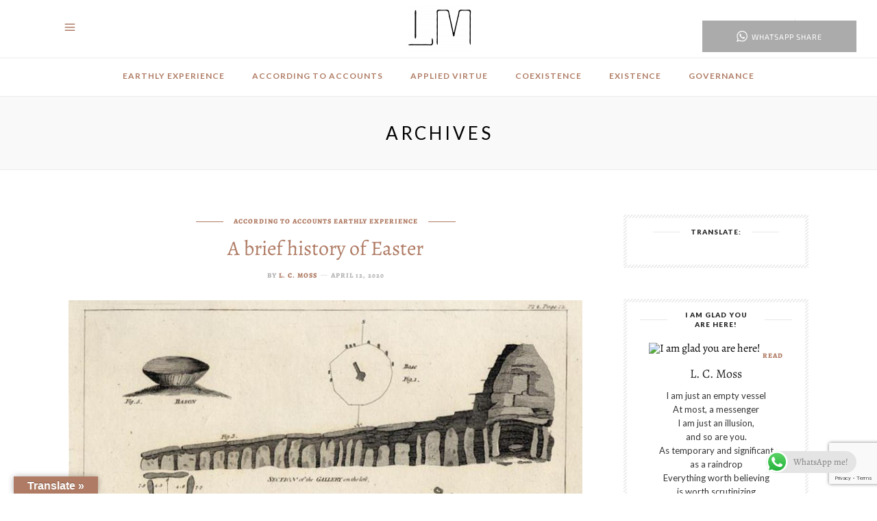

--- FILE ---
content_type: text/html; charset=utf-8
request_url: https://www.google.com/recaptcha/api2/anchor?ar=1&k=6LfErsAUAAAAAOUbVHpJx4c9M-q74N1P1gNIpN5D&co=aHR0cHM6Ly9sY21vc3MuY29tOjQ0Mw..&hl=en&v=PoyoqOPhxBO7pBk68S4YbpHZ&size=invisible&anchor-ms=20000&execute-ms=30000&cb=d62s1x23d6t0
body_size: 49927
content:
<!DOCTYPE HTML><html dir="ltr" lang="en"><head><meta http-equiv="Content-Type" content="text/html; charset=UTF-8">
<meta http-equiv="X-UA-Compatible" content="IE=edge">
<title>reCAPTCHA</title>
<style type="text/css">
/* cyrillic-ext */
@font-face {
  font-family: 'Roboto';
  font-style: normal;
  font-weight: 400;
  font-stretch: 100%;
  src: url(//fonts.gstatic.com/s/roboto/v48/KFO7CnqEu92Fr1ME7kSn66aGLdTylUAMa3GUBHMdazTgWw.woff2) format('woff2');
  unicode-range: U+0460-052F, U+1C80-1C8A, U+20B4, U+2DE0-2DFF, U+A640-A69F, U+FE2E-FE2F;
}
/* cyrillic */
@font-face {
  font-family: 'Roboto';
  font-style: normal;
  font-weight: 400;
  font-stretch: 100%;
  src: url(//fonts.gstatic.com/s/roboto/v48/KFO7CnqEu92Fr1ME7kSn66aGLdTylUAMa3iUBHMdazTgWw.woff2) format('woff2');
  unicode-range: U+0301, U+0400-045F, U+0490-0491, U+04B0-04B1, U+2116;
}
/* greek-ext */
@font-face {
  font-family: 'Roboto';
  font-style: normal;
  font-weight: 400;
  font-stretch: 100%;
  src: url(//fonts.gstatic.com/s/roboto/v48/KFO7CnqEu92Fr1ME7kSn66aGLdTylUAMa3CUBHMdazTgWw.woff2) format('woff2');
  unicode-range: U+1F00-1FFF;
}
/* greek */
@font-face {
  font-family: 'Roboto';
  font-style: normal;
  font-weight: 400;
  font-stretch: 100%;
  src: url(//fonts.gstatic.com/s/roboto/v48/KFO7CnqEu92Fr1ME7kSn66aGLdTylUAMa3-UBHMdazTgWw.woff2) format('woff2');
  unicode-range: U+0370-0377, U+037A-037F, U+0384-038A, U+038C, U+038E-03A1, U+03A3-03FF;
}
/* math */
@font-face {
  font-family: 'Roboto';
  font-style: normal;
  font-weight: 400;
  font-stretch: 100%;
  src: url(//fonts.gstatic.com/s/roboto/v48/KFO7CnqEu92Fr1ME7kSn66aGLdTylUAMawCUBHMdazTgWw.woff2) format('woff2');
  unicode-range: U+0302-0303, U+0305, U+0307-0308, U+0310, U+0312, U+0315, U+031A, U+0326-0327, U+032C, U+032F-0330, U+0332-0333, U+0338, U+033A, U+0346, U+034D, U+0391-03A1, U+03A3-03A9, U+03B1-03C9, U+03D1, U+03D5-03D6, U+03F0-03F1, U+03F4-03F5, U+2016-2017, U+2034-2038, U+203C, U+2040, U+2043, U+2047, U+2050, U+2057, U+205F, U+2070-2071, U+2074-208E, U+2090-209C, U+20D0-20DC, U+20E1, U+20E5-20EF, U+2100-2112, U+2114-2115, U+2117-2121, U+2123-214F, U+2190, U+2192, U+2194-21AE, U+21B0-21E5, U+21F1-21F2, U+21F4-2211, U+2213-2214, U+2216-22FF, U+2308-230B, U+2310, U+2319, U+231C-2321, U+2336-237A, U+237C, U+2395, U+239B-23B7, U+23D0, U+23DC-23E1, U+2474-2475, U+25AF, U+25B3, U+25B7, U+25BD, U+25C1, U+25CA, U+25CC, U+25FB, U+266D-266F, U+27C0-27FF, U+2900-2AFF, U+2B0E-2B11, U+2B30-2B4C, U+2BFE, U+3030, U+FF5B, U+FF5D, U+1D400-1D7FF, U+1EE00-1EEFF;
}
/* symbols */
@font-face {
  font-family: 'Roboto';
  font-style: normal;
  font-weight: 400;
  font-stretch: 100%;
  src: url(//fonts.gstatic.com/s/roboto/v48/KFO7CnqEu92Fr1ME7kSn66aGLdTylUAMaxKUBHMdazTgWw.woff2) format('woff2');
  unicode-range: U+0001-000C, U+000E-001F, U+007F-009F, U+20DD-20E0, U+20E2-20E4, U+2150-218F, U+2190, U+2192, U+2194-2199, U+21AF, U+21E6-21F0, U+21F3, U+2218-2219, U+2299, U+22C4-22C6, U+2300-243F, U+2440-244A, U+2460-24FF, U+25A0-27BF, U+2800-28FF, U+2921-2922, U+2981, U+29BF, U+29EB, U+2B00-2BFF, U+4DC0-4DFF, U+FFF9-FFFB, U+10140-1018E, U+10190-1019C, U+101A0, U+101D0-101FD, U+102E0-102FB, U+10E60-10E7E, U+1D2C0-1D2D3, U+1D2E0-1D37F, U+1F000-1F0FF, U+1F100-1F1AD, U+1F1E6-1F1FF, U+1F30D-1F30F, U+1F315, U+1F31C, U+1F31E, U+1F320-1F32C, U+1F336, U+1F378, U+1F37D, U+1F382, U+1F393-1F39F, U+1F3A7-1F3A8, U+1F3AC-1F3AF, U+1F3C2, U+1F3C4-1F3C6, U+1F3CA-1F3CE, U+1F3D4-1F3E0, U+1F3ED, U+1F3F1-1F3F3, U+1F3F5-1F3F7, U+1F408, U+1F415, U+1F41F, U+1F426, U+1F43F, U+1F441-1F442, U+1F444, U+1F446-1F449, U+1F44C-1F44E, U+1F453, U+1F46A, U+1F47D, U+1F4A3, U+1F4B0, U+1F4B3, U+1F4B9, U+1F4BB, U+1F4BF, U+1F4C8-1F4CB, U+1F4D6, U+1F4DA, U+1F4DF, U+1F4E3-1F4E6, U+1F4EA-1F4ED, U+1F4F7, U+1F4F9-1F4FB, U+1F4FD-1F4FE, U+1F503, U+1F507-1F50B, U+1F50D, U+1F512-1F513, U+1F53E-1F54A, U+1F54F-1F5FA, U+1F610, U+1F650-1F67F, U+1F687, U+1F68D, U+1F691, U+1F694, U+1F698, U+1F6AD, U+1F6B2, U+1F6B9-1F6BA, U+1F6BC, U+1F6C6-1F6CF, U+1F6D3-1F6D7, U+1F6E0-1F6EA, U+1F6F0-1F6F3, U+1F6F7-1F6FC, U+1F700-1F7FF, U+1F800-1F80B, U+1F810-1F847, U+1F850-1F859, U+1F860-1F887, U+1F890-1F8AD, U+1F8B0-1F8BB, U+1F8C0-1F8C1, U+1F900-1F90B, U+1F93B, U+1F946, U+1F984, U+1F996, U+1F9E9, U+1FA00-1FA6F, U+1FA70-1FA7C, U+1FA80-1FA89, U+1FA8F-1FAC6, U+1FACE-1FADC, U+1FADF-1FAE9, U+1FAF0-1FAF8, U+1FB00-1FBFF;
}
/* vietnamese */
@font-face {
  font-family: 'Roboto';
  font-style: normal;
  font-weight: 400;
  font-stretch: 100%;
  src: url(//fonts.gstatic.com/s/roboto/v48/KFO7CnqEu92Fr1ME7kSn66aGLdTylUAMa3OUBHMdazTgWw.woff2) format('woff2');
  unicode-range: U+0102-0103, U+0110-0111, U+0128-0129, U+0168-0169, U+01A0-01A1, U+01AF-01B0, U+0300-0301, U+0303-0304, U+0308-0309, U+0323, U+0329, U+1EA0-1EF9, U+20AB;
}
/* latin-ext */
@font-face {
  font-family: 'Roboto';
  font-style: normal;
  font-weight: 400;
  font-stretch: 100%;
  src: url(//fonts.gstatic.com/s/roboto/v48/KFO7CnqEu92Fr1ME7kSn66aGLdTylUAMa3KUBHMdazTgWw.woff2) format('woff2');
  unicode-range: U+0100-02BA, U+02BD-02C5, U+02C7-02CC, U+02CE-02D7, U+02DD-02FF, U+0304, U+0308, U+0329, U+1D00-1DBF, U+1E00-1E9F, U+1EF2-1EFF, U+2020, U+20A0-20AB, U+20AD-20C0, U+2113, U+2C60-2C7F, U+A720-A7FF;
}
/* latin */
@font-face {
  font-family: 'Roboto';
  font-style: normal;
  font-weight: 400;
  font-stretch: 100%;
  src: url(//fonts.gstatic.com/s/roboto/v48/KFO7CnqEu92Fr1ME7kSn66aGLdTylUAMa3yUBHMdazQ.woff2) format('woff2');
  unicode-range: U+0000-00FF, U+0131, U+0152-0153, U+02BB-02BC, U+02C6, U+02DA, U+02DC, U+0304, U+0308, U+0329, U+2000-206F, U+20AC, U+2122, U+2191, U+2193, U+2212, U+2215, U+FEFF, U+FFFD;
}
/* cyrillic-ext */
@font-face {
  font-family: 'Roboto';
  font-style: normal;
  font-weight: 500;
  font-stretch: 100%;
  src: url(//fonts.gstatic.com/s/roboto/v48/KFO7CnqEu92Fr1ME7kSn66aGLdTylUAMa3GUBHMdazTgWw.woff2) format('woff2');
  unicode-range: U+0460-052F, U+1C80-1C8A, U+20B4, U+2DE0-2DFF, U+A640-A69F, U+FE2E-FE2F;
}
/* cyrillic */
@font-face {
  font-family: 'Roboto';
  font-style: normal;
  font-weight: 500;
  font-stretch: 100%;
  src: url(//fonts.gstatic.com/s/roboto/v48/KFO7CnqEu92Fr1ME7kSn66aGLdTylUAMa3iUBHMdazTgWw.woff2) format('woff2');
  unicode-range: U+0301, U+0400-045F, U+0490-0491, U+04B0-04B1, U+2116;
}
/* greek-ext */
@font-face {
  font-family: 'Roboto';
  font-style: normal;
  font-weight: 500;
  font-stretch: 100%;
  src: url(//fonts.gstatic.com/s/roboto/v48/KFO7CnqEu92Fr1ME7kSn66aGLdTylUAMa3CUBHMdazTgWw.woff2) format('woff2');
  unicode-range: U+1F00-1FFF;
}
/* greek */
@font-face {
  font-family: 'Roboto';
  font-style: normal;
  font-weight: 500;
  font-stretch: 100%;
  src: url(//fonts.gstatic.com/s/roboto/v48/KFO7CnqEu92Fr1ME7kSn66aGLdTylUAMa3-UBHMdazTgWw.woff2) format('woff2');
  unicode-range: U+0370-0377, U+037A-037F, U+0384-038A, U+038C, U+038E-03A1, U+03A3-03FF;
}
/* math */
@font-face {
  font-family: 'Roboto';
  font-style: normal;
  font-weight: 500;
  font-stretch: 100%;
  src: url(//fonts.gstatic.com/s/roboto/v48/KFO7CnqEu92Fr1ME7kSn66aGLdTylUAMawCUBHMdazTgWw.woff2) format('woff2');
  unicode-range: U+0302-0303, U+0305, U+0307-0308, U+0310, U+0312, U+0315, U+031A, U+0326-0327, U+032C, U+032F-0330, U+0332-0333, U+0338, U+033A, U+0346, U+034D, U+0391-03A1, U+03A3-03A9, U+03B1-03C9, U+03D1, U+03D5-03D6, U+03F0-03F1, U+03F4-03F5, U+2016-2017, U+2034-2038, U+203C, U+2040, U+2043, U+2047, U+2050, U+2057, U+205F, U+2070-2071, U+2074-208E, U+2090-209C, U+20D0-20DC, U+20E1, U+20E5-20EF, U+2100-2112, U+2114-2115, U+2117-2121, U+2123-214F, U+2190, U+2192, U+2194-21AE, U+21B0-21E5, U+21F1-21F2, U+21F4-2211, U+2213-2214, U+2216-22FF, U+2308-230B, U+2310, U+2319, U+231C-2321, U+2336-237A, U+237C, U+2395, U+239B-23B7, U+23D0, U+23DC-23E1, U+2474-2475, U+25AF, U+25B3, U+25B7, U+25BD, U+25C1, U+25CA, U+25CC, U+25FB, U+266D-266F, U+27C0-27FF, U+2900-2AFF, U+2B0E-2B11, U+2B30-2B4C, U+2BFE, U+3030, U+FF5B, U+FF5D, U+1D400-1D7FF, U+1EE00-1EEFF;
}
/* symbols */
@font-face {
  font-family: 'Roboto';
  font-style: normal;
  font-weight: 500;
  font-stretch: 100%;
  src: url(//fonts.gstatic.com/s/roboto/v48/KFO7CnqEu92Fr1ME7kSn66aGLdTylUAMaxKUBHMdazTgWw.woff2) format('woff2');
  unicode-range: U+0001-000C, U+000E-001F, U+007F-009F, U+20DD-20E0, U+20E2-20E4, U+2150-218F, U+2190, U+2192, U+2194-2199, U+21AF, U+21E6-21F0, U+21F3, U+2218-2219, U+2299, U+22C4-22C6, U+2300-243F, U+2440-244A, U+2460-24FF, U+25A0-27BF, U+2800-28FF, U+2921-2922, U+2981, U+29BF, U+29EB, U+2B00-2BFF, U+4DC0-4DFF, U+FFF9-FFFB, U+10140-1018E, U+10190-1019C, U+101A0, U+101D0-101FD, U+102E0-102FB, U+10E60-10E7E, U+1D2C0-1D2D3, U+1D2E0-1D37F, U+1F000-1F0FF, U+1F100-1F1AD, U+1F1E6-1F1FF, U+1F30D-1F30F, U+1F315, U+1F31C, U+1F31E, U+1F320-1F32C, U+1F336, U+1F378, U+1F37D, U+1F382, U+1F393-1F39F, U+1F3A7-1F3A8, U+1F3AC-1F3AF, U+1F3C2, U+1F3C4-1F3C6, U+1F3CA-1F3CE, U+1F3D4-1F3E0, U+1F3ED, U+1F3F1-1F3F3, U+1F3F5-1F3F7, U+1F408, U+1F415, U+1F41F, U+1F426, U+1F43F, U+1F441-1F442, U+1F444, U+1F446-1F449, U+1F44C-1F44E, U+1F453, U+1F46A, U+1F47D, U+1F4A3, U+1F4B0, U+1F4B3, U+1F4B9, U+1F4BB, U+1F4BF, U+1F4C8-1F4CB, U+1F4D6, U+1F4DA, U+1F4DF, U+1F4E3-1F4E6, U+1F4EA-1F4ED, U+1F4F7, U+1F4F9-1F4FB, U+1F4FD-1F4FE, U+1F503, U+1F507-1F50B, U+1F50D, U+1F512-1F513, U+1F53E-1F54A, U+1F54F-1F5FA, U+1F610, U+1F650-1F67F, U+1F687, U+1F68D, U+1F691, U+1F694, U+1F698, U+1F6AD, U+1F6B2, U+1F6B9-1F6BA, U+1F6BC, U+1F6C6-1F6CF, U+1F6D3-1F6D7, U+1F6E0-1F6EA, U+1F6F0-1F6F3, U+1F6F7-1F6FC, U+1F700-1F7FF, U+1F800-1F80B, U+1F810-1F847, U+1F850-1F859, U+1F860-1F887, U+1F890-1F8AD, U+1F8B0-1F8BB, U+1F8C0-1F8C1, U+1F900-1F90B, U+1F93B, U+1F946, U+1F984, U+1F996, U+1F9E9, U+1FA00-1FA6F, U+1FA70-1FA7C, U+1FA80-1FA89, U+1FA8F-1FAC6, U+1FACE-1FADC, U+1FADF-1FAE9, U+1FAF0-1FAF8, U+1FB00-1FBFF;
}
/* vietnamese */
@font-face {
  font-family: 'Roboto';
  font-style: normal;
  font-weight: 500;
  font-stretch: 100%;
  src: url(//fonts.gstatic.com/s/roboto/v48/KFO7CnqEu92Fr1ME7kSn66aGLdTylUAMa3OUBHMdazTgWw.woff2) format('woff2');
  unicode-range: U+0102-0103, U+0110-0111, U+0128-0129, U+0168-0169, U+01A0-01A1, U+01AF-01B0, U+0300-0301, U+0303-0304, U+0308-0309, U+0323, U+0329, U+1EA0-1EF9, U+20AB;
}
/* latin-ext */
@font-face {
  font-family: 'Roboto';
  font-style: normal;
  font-weight: 500;
  font-stretch: 100%;
  src: url(//fonts.gstatic.com/s/roboto/v48/KFO7CnqEu92Fr1ME7kSn66aGLdTylUAMa3KUBHMdazTgWw.woff2) format('woff2');
  unicode-range: U+0100-02BA, U+02BD-02C5, U+02C7-02CC, U+02CE-02D7, U+02DD-02FF, U+0304, U+0308, U+0329, U+1D00-1DBF, U+1E00-1E9F, U+1EF2-1EFF, U+2020, U+20A0-20AB, U+20AD-20C0, U+2113, U+2C60-2C7F, U+A720-A7FF;
}
/* latin */
@font-face {
  font-family: 'Roboto';
  font-style: normal;
  font-weight: 500;
  font-stretch: 100%;
  src: url(//fonts.gstatic.com/s/roboto/v48/KFO7CnqEu92Fr1ME7kSn66aGLdTylUAMa3yUBHMdazQ.woff2) format('woff2');
  unicode-range: U+0000-00FF, U+0131, U+0152-0153, U+02BB-02BC, U+02C6, U+02DA, U+02DC, U+0304, U+0308, U+0329, U+2000-206F, U+20AC, U+2122, U+2191, U+2193, U+2212, U+2215, U+FEFF, U+FFFD;
}
/* cyrillic-ext */
@font-face {
  font-family: 'Roboto';
  font-style: normal;
  font-weight: 900;
  font-stretch: 100%;
  src: url(//fonts.gstatic.com/s/roboto/v48/KFO7CnqEu92Fr1ME7kSn66aGLdTylUAMa3GUBHMdazTgWw.woff2) format('woff2');
  unicode-range: U+0460-052F, U+1C80-1C8A, U+20B4, U+2DE0-2DFF, U+A640-A69F, U+FE2E-FE2F;
}
/* cyrillic */
@font-face {
  font-family: 'Roboto';
  font-style: normal;
  font-weight: 900;
  font-stretch: 100%;
  src: url(//fonts.gstatic.com/s/roboto/v48/KFO7CnqEu92Fr1ME7kSn66aGLdTylUAMa3iUBHMdazTgWw.woff2) format('woff2');
  unicode-range: U+0301, U+0400-045F, U+0490-0491, U+04B0-04B1, U+2116;
}
/* greek-ext */
@font-face {
  font-family: 'Roboto';
  font-style: normal;
  font-weight: 900;
  font-stretch: 100%;
  src: url(//fonts.gstatic.com/s/roboto/v48/KFO7CnqEu92Fr1ME7kSn66aGLdTylUAMa3CUBHMdazTgWw.woff2) format('woff2');
  unicode-range: U+1F00-1FFF;
}
/* greek */
@font-face {
  font-family: 'Roboto';
  font-style: normal;
  font-weight: 900;
  font-stretch: 100%;
  src: url(//fonts.gstatic.com/s/roboto/v48/KFO7CnqEu92Fr1ME7kSn66aGLdTylUAMa3-UBHMdazTgWw.woff2) format('woff2');
  unicode-range: U+0370-0377, U+037A-037F, U+0384-038A, U+038C, U+038E-03A1, U+03A3-03FF;
}
/* math */
@font-face {
  font-family: 'Roboto';
  font-style: normal;
  font-weight: 900;
  font-stretch: 100%;
  src: url(//fonts.gstatic.com/s/roboto/v48/KFO7CnqEu92Fr1ME7kSn66aGLdTylUAMawCUBHMdazTgWw.woff2) format('woff2');
  unicode-range: U+0302-0303, U+0305, U+0307-0308, U+0310, U+0312, U+0315, U+031A, U+0326-0327, U+032C, U+032F-0330, U+0332-0333, U+0338, U+033A, U+0346, U+034D, U+0391-03A1, U+03A3-03A9, U+03B1-03C9, U+03D1, U+03D5-03D6, U+03F0-03F1, U+03F4-03F5, U+2016-2017, U+2034-2038, U+203C, U+2040, U+2043, U+2047, U+2050, U+2057, U+205F, U+2070-2071, U+2074-208E, U+2090-209C, U+20D0-20DC, U+20E1, U+20E5-20EF, U+2100-2112, U+2114-2115, U+2117-2121, U+2123-214F, U+2190, U+2192, U+2194-21AE, U+21B0-21E5, U+21F1-21F2, U+21F4-2211, U+2213-2214, U+2216-22FF, U+2308-230B, U+2310, U+2319, U+231C-2321, U+2336-237A, U+237C, U+2395, U+239B-23B7, U+23D0, U+23DC-23E1, U+2474-2475, U+25AF, U+25B3, U+25B7, U+25BD, U+25C1, U+25CA, U+25CC, U+25FB, U+266D-266F, U+27C0-27FF, U+2900-2AFF, U+2B0E-2B11, U+2B30-2B4C, U+2BFE, U+3030, U+FF5B, U+FF5D, U+1D400-1D7FF, U+1EE00-1EEFF;
}
/* symbols */
@font-face {
  font-family: 'Roboto';
  font-style: normal;
  font-weight: 900;
  font-stretch: 100%;
  src: url(//fonts.gstatic.com/s/roboto/v48/KFO7CnqEu92Fr1ME7kSn66aGLdTylUAMaxKUBHMdazTgWw.woff2) format('woff2');
  unicode-range: U+0001-000C, U+000E-001F, U+007F-009F, U+20DD-20E0, U+20E2-20E4, U+2150-218F, U+2190, U+2192, U+2194-2199, U+21AF, U+21E6-21F0, U+21F3, U+2218-2219, U+2299, U+22C4-22C6, U+2300-243F, U+2440-244A, U+2460-24FF, U+25A0-27BF, U+2800-28FF, U+2921-2922, U+2981, U+29BF, U+29EB, U+2B00-2BFF, U+4DC0-4DFF, U+FFF9-FFFB, U+10140-1018E, U+10190-1019C, U+101A0, U+101D0-101FD, U+102E0-102FB, U+10E60-10E7E, U+1D2C0-1D2D3, U+1D2E0-1D37F, U+1F000-1F0FF, U+1F100-1F1AD, U+1F1E6-1F1FF, U+1F30D-1F30F, U+1F315, U+1F31C, U+1F31E, U+1F320-1F32C, U+1F336, U+1F378, U+1F37D, U+1F382, U+1F393-1F39F, U+1F3A7-1F3A8, U+1F3AC-1F3AF, U+1F3C2, U+1F3C4-1F3C6, U+1F3CA-1F3CE, U+1F3D4-1F3E0, U+1F3ED, U+1F3F1-1F3F3, U+1F3F5-1F3F7, U+1F408, U+1F415, U+1F41F, U+1F426, U+1F43F, U+1F441-1F442, U+1F444, U+1F446-1F449, U+1F44C-1F44E, U+1F453, U+1F46A, U+1F47D, U+1F4A3, U+1F4B0, U+1F4B3, U+1F4B9, U+1F4BB, U+1F4BF, U+1F4C8-1F4CB, U+1F4D6, U+1F4DA, U+1F4DF, U+1F4E3-1F4E6, U+1F4EA-1F4ED, U+1F4F7, U+1F4F9-1F4FB, U+1F4FD-1F4FE, U+1F503, U+1F507-1F50B, U+1F50D, U+1F512-1F513, U+1F53E-1F54A, U+1F54F-1F5FA, U+1F610, U+1F650-1F67F, U+1F687, U+1F68D, U+1F691, U+1F694, U+1F698, U+1F6AD, U+1F6B2, U+1F6B9-1F6BA, U+1F6BC, U+1F6C6-1F6CF, U+1F6D3-1F6D7, U+1F6E0-1F6EA, U+1F6F0-1F6F3, U+1F6F7-1F6FC, U+1F700-1F7FF, U+1F800-1F80B, U+1F810-1F847, U+1F850-1F859, U+1F860-1F887, U+1F890-1F8AD, U+1F8B0-1F8BB, U+1F8C0-1F8C1, U+1F900-1F90B, U+1F93B, U+1F946, U+1F984, U+1F996, U+1F9E9, U+1FA00-1FA6F, U+1FA70-1FA7C, U+1FA80-1FA89, U+1FA8F-1FAC6, U+1FACE-1FADC, U+1FADF-1FAE9, U+1FAF0-1FAF8, U+1FB00-1FBFF;
}
/* vietnamese */
@font-face {
  font-family: 'Roboto';
  font-style: normal;
  font-weight: 900;
  font-stretch: 100%;
  src: url(//fonts.gstatic.com/s/roboto/v48/KFO7CnqEu92Fr1ME7kSn66aGLdTylUAMa3OUBHMdazTgWw.woff2) format('woff2');
  unicode-range: U+0102-0103, U+0110-0111, U+0128-0129, U+0168-0169, U+01A0-01A1, U+01AF-01B0, U+0300-0301, U+0303-0304, U+0308-0309, U+0323, U+0329, U+1EA0-1EF9, U+20AB;
}
/* latin-ext */
@font-face {
  font-family: 'Roboto';
  font-style: normal;
  font-weight: 900;
  font-stretch: 100%;
  src: url(//fonts.gstatic.com/s/roboto/v48/KFO7CnqEu92Fr1ME7kSn66aGLdTylUAMa3KUBHMdazTgWw.woff2) format('woff2');
  unicode-range: U+0100-02BA, U+02BD-02C5, U+02C7-02CC, U+02CE-02D7, U+02DD-02FF, U+0304, U+0308, U+0329, U+1D00-1DBF, U+1E00-1E9F, U+1EF2-1EFF, U+2020, U+20A0-20AB, U+20AD-20C0, U+2113, U+2C60-2C7F, U+A720-A7FF;
}
/* latin */
@font-face {
  font-family: 'Roboto';
  font-style: normal;
  font-weight: 900;
  font-stretch: 100%;
  src: url(//fonts.gstatic.com/s/roboto/v48/KFO7CnqEu92Fr1ME7kSn66aGLdTylUAMa3yUBHMdazQ.woff2) format('woff2');
  unicode-range: U+0000-00FF, U+0131, U+0152-0153, U+02BB-02BC, U+02C6, U+02DA, U+02DC, U+0304, U+0308, U+0329, U+2000-206F, U+20AC, U+2122, U+2191, U+2193, U+2212, U+2215, U+FEFF, U+FFFD;
}

</style>
<link rel="stylesheet" type="text/css" href="https://www.gstatic.com/recaptcha/releases/PoyoqOPhxBO7pBk68S4YbpHZ/styles__ltr.css">
<script nonce="Aw6_UdjbhR8t-G2kvcTXQA" type="text/javascript">window['__recaptcha_api'] = 'https://www.google.com/recaptcha/api2/';</script>
<script type="text/javascript" src="https://www.gstatic.com/recaptcha/releases/PoyoqOPhxBO7pBk68S4YbpHZ/recaptcha__en.js" nonce="Aw6_UdjbhR8t-G2kvcTXQA">
      
    </script></head>
<body><div id="rc-anchor-alert" class="rc-anchor-alert"></div>
<input type="hidden" id="recaptcha-token" value="[base64]">
<script type="text/javascript" nonce="Aw6_UdjbhR8t-G2kvcTXQA">
      recaptcha.anchor.Main.init("[\x22ainput\x22,[\x22bgdata\x22,\x22\x22,\[base64]/[base64]/[base64]/KE4oMTI0LHYsdi5HKSxMWihsLHYpKTpOKDEyNCx2LGwpLFYpLHYpLFQpKSxGKDE3MSx2KX0scjc9ZnVuY3Rpb24obCl7cmV0dXJuIGx9LEM9ZnVuY3Rpb24obCxWLHYpe04odixsLFYpLFZbYWtdPTI3OTZ9LG49ZnVuY3Rpb24obCxWKXtWLlg9KChWLlg/[base64]/[base64]/[base64]/[base64]/[base64]/[base64]/[base64]/[base64]/[base64]/[base64]/[base64]\\u003d\x22,\[base64]\x22,\[base64]/DoThUMhoBw5FLwo8wdMKkcmPDsxRaa3PDvMKRwr5+UMKCaMKnwpALZMOkw71iL2ITwqHDh8KcNFXDmMOewovDpMKcTyVaw4J/[base64]/[base64]/[base64]/[base64]/DssOVwpUlw5rCmD3DjAFow44SwqTDisOuwpU+agXDtMOaXjVcZlNow6lNEXvCn8OSBsKhOUpmwrdIwoNBAMKRZcO7w7nDgsKNw7HCvyYDdcKsNUDCgExcGSEWwot1WUsLW8OWLFFxeW4fVUtgZDxsCcOrFCBawq7DvA/[base64]/[base64]/Dp8KHw5/[base64]/DuQ/Cp8O4XgtEbcOaWDoeQGfConw4SwbCsFJ5XsOYwqMbLCo3ZxTDhMK3N2RewozDhibDlMKSw7I7NUXDpMO+AlnDuhMzUsK3bGIYw5DDvlHDiMKKw4psw6YbC8O3U1XCk8KKwqlGc3nDu8KoRgfDrsKScMOUwrzCqz8cwqXCpW1qw6oBN8OjH1/Cs3bDly3Ds8KCDMOawps2dcOuEMO/LMOzBcKoQlLClCt/fcKFWsKKfyMMworDkMOYwo8pA8OMd1LDkcO/w5zCh3kYc8OwwodkwoAOw73ChV0yKMKVwrxoM8OEwqUpRGl0w5/Do8OVLcOEwoXDu8KKB8KlPjjDu8Ozwrhvwr7Dk8KKwq7Dk8K7bcOwIC4Xw6c6VsKlW8ORQCcIwrU/GTvDmXJQK18tw7PCm8KbwpFbwozDucOWdjnDtwDCjMKGM8Ozw6zCuUDCosONKcOnLsO9VnRXw4AvaMKBJsOpHcKJw4LDuB/DqsK3w5gUCMOKA27Dl251wrc/ZsOkNSZrTcO/wqcFVEXCp2rDpW7CmA3CrUhewrIGw6jDtgbDjgoUwrZ+w7HCrwzDs8OTV0XCjH/[base64]/DjsOuPsOkwpxTQcOlZmTCuWArZcKWwqzDln3CgsKiLwQgWB/CqRIMw6ATecOpw7DCpy4rw4NFwqDCiAvCrHvCtEvDnsKGwpsNY8KrGMK1w6twwp3DhBbDqMKWw4PDqsOdE8KDXsOvFQsfwoLCmjrDnRHDrHpQw41fwqLCs8OVw6xAM8KYXMOYw7vDv8O1c8K3wqrDn13Dr1XDvCbDgWkuw4dNIsOVw6thbg0awrXDg3BadTTDry/ChMOvQl9fw4vCt3TDgVZqw79LwonDjsOaw6VmIsKJCMKUdsOjw4oVwq3CpyUYAsKsOsO/[base64]/DnmNHwq3Ci8OSZQHCm03Dg8KoRcKtUmvDrMKaGzoxV1wucmt6wrTCrQzCshRTw6zCjgnCgkhlEMKdwqjDqUDDnWYFw5XDqMO2ByXCu8OTVsOGI3E6QBfDphJkwo4awqTDuRnDszQDwrvDrcKwTcOZN8Klw5XDq8Kkw7tSMsOVMMKHPnbCsSTDu0VwJCnCtMKhwqk/cV5Qw4zDhlsKdQLCsHUDasK+QFkHw7/Dli7DplM7w5ssw61bHTbCicKCB0hVCjVFw7rDlhxywrPDs8K2Rj7CusKMw7XCjRPDi37DjsOUworCnMOUw60Ra8K/wrrCplnCoX/Ch3zDqwg7wpRDw4DDpzvDpRIwLsKQQcKVwpFEw5BJDArClCh4wqdwO8K+Pi9Cw7opwod+wqNDw7DDpsOaw4TDgcKOwok+w7Fpw4/DqsKTVGHCrsO/KMK0woVFUMOfcQ0Jw5Ziw6rCscK/NTRuwqYrw7jCnBIWw7Z0Q3FjEsOUHTPCs8O9w73DuWLCmy8HWngfIMKWVcOawqjDpTt6YVzCrsO+EMOFX1xBEQVVw5vClE4rP0scwpHDrcOBwoRmwr7DmicGQQZSw4PDkSBFwo/DtsKUwo82w6cic2XCqMOrKMOTwqEle8Kqw49HMjTDmsOWIsO4S8K8IDXCnW3DnTTDv2XDp8KXIsKyPMOJVF/DumHDrQvDk8OlwrjCr8KbwqMBV8Olw6lENhrDqA3ClnnCqXPDpRFocFrDl8Osw4HDiMK7wqTCs35fY3TCqX1zTsK/[base64]/CqXcJwqPCgBsOw602w4UZFkPDhG4Ww5d5woEOwqEnwrJTwotYLUzCqE3ChsKww6PCqsKAw5o0w6dJw6Zgw4LCuMKXH21Ow7IGwoNPwpjDnTPDnsOQUcOZA13CrXJAV8OhfldGdsKBwpjDtiXCrAtdw7VHw7TDqMKywrN1WMKJwqgpw4IBNDIyw6VRG20fw7PDiA/DosOFC8OpHsO8BUgeXwlgwrnCkcOwwpphXsO0wo88w7oIw5nCgMKGC21NMkfCjcOjw7DCiGTDiMOzTcO3JsOhQDrCgMK5e8OHNsKuayDDqzgLeUDCrsOuKcKNw4fDn8K0DMOFw45Kw44qwrTDkzpUSTrDik7CnxdNN8OaecKKUsOeFMK/[base64]/DrSnDqwhzw53Cp0DCsMKFw6fDjSnCjcOqwozDmMK1ZsKCOCzCpsO7NsKyD0FMWnR2awXCkWl/w5HCl0zDj0/CtcOEEsOqWXAnJ0jDncKuw68gCQTCoMO4w6nDrMKmw4AHHMK3woUMb8O+KMOQdsKww67DucKeK3rDtBNoCxI3wpckZsOBVHtHVMOaw4/ChcKPw6UgI8O4w7bClyAZwrHCpcOLw4rDrcO0wrFkw4XDinbDjwjCq8KMwqPCv8O8wqTCgMOWwozDi8KiRWQ8F8KMw5dAwowlSDTCh3/CscOHwrbDhsOLKcKtwrHCmcKdJ203US0KT8O7Y8Ocw4LDn0DCiQMrwr3CicKEw4PCgXnCplnChDrDsWPCnGpWw5s8wplQw7UMwrzDiQUzw7VLw5nCicOBLsKOw7UUdcKJw4zCiHrCmUJlSE5xA8OZIWPCvMK6w5BRQjDClMK8J8KtKUxMw5ZbY3Q/IwJvw7dLb1Jjw6tqw7wAHcO4w5NvIMO3wrDClkslSsKlw73CucOeUMOiQsO5dGDDusKiwq5yw7VYwr8hGcOpw5A+w7DCo8KHDcKsMkrDocOuwq/Dg8KHQ8KcCcO+w7AFwoYHYnouwp3DpcOlwoXChxXCnsOlwrhew6jDsGLCoDZ3B8OlwqDDiyJvcTDCuUwxQMK+HcKYGsK8NVrDvA9ywpXCosOxKm/DvForQ8OHHMK1wpkhZHvDpy1KwqDCgjJ4wqbDjw07bsK/ScO7AX7Cs8OWwpvDqT/[base64]/DqTpswq/DsXHDnCAGEcK0w4LDvF9swqHDsF8ZwolzOsKBQ8O+QsKFGMKuA8KJYUtNw75Vw4TCnB5jMAYcwqbClMKWLz8ZwoPCuDYDwrhvw7nCnyzCoRDCjyfDh8O1aMK9w6ZBw5crwqsoH8Oew7bCinVaMcO/Tl7CkEHDpsO3LCzDtDYcQBtCHsK5ak5YwoUEwoTCtURBw7/CpMKGw4nCii8NF8KnwpbDjcOiwrdZwoRbD2UpdiPCqTTCoy7Do3fChMKaHcK6wp7DsjTDplsCw5VoPsKxNWLDqsKCw6HCs8KuIMKCeC9zwrZ1w5wnw6Zywq4PScKbAgM/aRV4ZsOyGlnCicOPw5NAwrrCqhVJw4ZswokTwpkUdERAJmsBLcKqXi/ComvDj8OBWzBfwpDDkcOdw61fwrHDiAtfEiw/w43DjMKcDMOKbcK5w45gEH/Dv03DhXFnwo4pKcOTwojCrcKEdMOkGWLDicO6b8OzCMKnQEHCr8O5w4nCjSbDjVZ/wqIrOcKFwr44wrLCi8K2KUPCh8Okw4FSLkMKwrI8Ykpmw7tJU8OowqjDncODRU8EFwTDpMKfw4TDjzDCjsOOSMK3DW/Dq8K5Ek/CshFPOi1mH8KDwq3DiMKDwpvDlAo3L8KHJmDCl0gowqU2wqHDlsK+Ew5+FMKzfMOoUS/[base64]/CmijDiMK0wr1xR8OuEsO9wqQVwpR0w47CvzxJw5R6wrd7YsK5GXETwpHCmsKDcUvDksOHw7Arwq5qwq1CaGfDmi/[base64]/w6gKw6jDu1rDph8uwrnDsFcCwrLCnsOJY8KPwrLDt8K/[base64]/wrN/wo48w6UCfzDCnsKZwpDDmcOdwpo+K8OCw6fCj2ljw4zCpcK0wpLDngsxIcKpwrw0IgdhFcOkw4nDrsKywpFxETVHw4gfw67CsADCgENDfsOsw4/[base64]/wosHfUjCnkbDnQR3w4nCqHsQX8KGAE/DtgAaw6l6esKeBcKBH8K0cmoqwoswwoJRw6p+w5plw5TDig04fXU6IMK8w6NBM8OiwrzDr8OnV8Ktw7jDoVhqD8O2KsKRS33DiwZ/wpZfw5bCsGdpYDRgw6zDoFUMwrB3HcOiY8OGPz9LGyR/wpzChSJ/wpXCmUbCr03DlcKuSXvCrnFeWcOpw5N+wpQsIcO7HWlWUMOTQ8Kww6RNw7k9Ik5lJcOjw7nCo8OKPcKXFBrCiMKeGcK9wr3DqcONw5g6w4DDqMOOwqpQLm4jwq/[base64]/Du8K2wrPCrsOWCCo0w7oNesKveMKUeMKqTcO7fA3CjUA+wr/DpMKawrTCjmV2bMKYUkgWBcOgw4hGwrZLHXvDkyt9w6pEw43Ci8Kgwq0uDcOmwo3CosOdCWfCkMKPw4BLw4JywoYwYsKvw5VLw7N1LCHCvQ/DscK7w4olwoQWw4bChcKsJcOUDFjDksOqRcOFM2TDicK+USTCpUxCPEDDnSvDmwoYf8KBTsKgwpXDrMK/RsOuwqc1w7MaZ0cpwqE3w7bCg8OtW8Klw5wnwqgqJMOHwrrCgsOowqQ0EcKAw4pgwo/ClW7Cg8Obw6DCgcKKw6hNMsKCd8K1woLDth/CmsKSwq0/PiUfaUTCncKzU0wLf8KFH0PCjMO3wrLDn0ASw7XDr0fCjWXCtjJnDcOXwoLCnnp5wovCpjBswq3CpEfCtsKbLF4Xwq/Ci8Kqw7/DtXbCsMOnGMO+XyY2CTV0T8OiwrnDrGhaBzvDscOJwoTDhsK4YcKhw5IPdBnCmMOmejM4wq/CtcOTw6lew5Qlw7/[base64]/w4U7woHCmsKjWiTDlgnCkQITwq3CtFPCvMORdMOfwrk/[base64]/XcK9XMKsQMKJekXDlBlyGl4kPcO4A3gww77Dg1rDsMOiwoHCrsKzUUYdw4UewrwFXn1Ww6bDugXCvcO1aFHCs27CoETCmcK/Blk8NXUTwovCvMO6OsKnw4DCn8KDLcKgQMOEQRfCtsOgPUfCn8KVJBtFwqIGQwAxw65DwpUFPcKuwrITw4jCjMKKwpw5C2zCqVN1Kn7DoUPCusKJw47CgsO1LsO7wpfDjldIwoJgS8KZw5FReGTCmMKkWcK/woQcwoBaQ205JMOzw7HDg8OXccKqJ8OWw7HCmxQ0w6fCncK6PcKgMhfDnEg9wrfDvcOlw7TDlsKgw4NtDcO8w5k/[base64]/BxvClR/ChcKKwoIdw7p6w5LCnV5Aw63CqzrDjcKfw4fCu1zDmzjCgMO4MS9sFsOPw69ZwrjCjcO+wogTwoF7w4sfY8OswrTDlcKdGWfCvcOywrAww7fDmRsuw4/Du8OiCmE7eTPCoC5MfcOAbGLDoMORwoPCkDfDm8Ogw4/[base64]/[base64]/wrLCkhHCn3k7wr7ChsOFwofCqsOGw7vCs8KlwpN5w7TCvcKgDsKBwqHChg9YwogrQHrCvcKfw4rDlsKFXsKeY1PDosKkUBnDo2DDj8K1w5sYKsK2w77DhXrCucKHUywAMcOLY8Kqwp3DtcKhw6YdwqTDuDNHw4rDhsOSwq5EC8ObY8KobU/CjcOaDcKnwpIyOUd5ZMKPw5gZwrNyH8KFNcKmw6/CmzbCq8K1FMOzaWrCscOjZ8KiBcOtw7FPwp3CqMOzWzAATcOcLTk+w4tsw6hPWzQhOMOhCTd+QcOJE3rDuVjCocKCw5hNwq7CtcKrw5zCpMK8V1QxwrAbWsKPUGDChcKFwqItdjtpw5rCvgPDinUCCcO+w65zwqdYaMKZbsOGwojDh0s/VDdwVjHDqkbDty3DgMOIwovDm8KSQcKIGXVgwpDDg2AGPMK8w7TCpkMyN2/DrhQ2woF2D8OxKj/DnMOqL8K0bx1cQQ9cEsOgDwXCv8Odw4UGIVUWwp/CgE5owrTDhMOqSBxPVkFLw4l8w7XCssOhwpDDl1HDvcOyVcOEwrPCuAvDq1zDlFtdQsO9cBbDp8K/MsOgwph+w6fCtmbChsO4w4FAw6k/wrjCq38nQ8KsAi4GwpJAwoQVwrfCtB13csKcw7htwrTDmcOkw77CkAs6N1nDrMK4wqYkw4TCpSE6WMOTJMKpw61Tw7woPwjCo8ONwrHDoxhrw7jCmHobw4DDoWp/wonDqUdRwp9HEhjDqljDo8K9w5TChcKWwpZ3w5nCisKPaQPCpcK0dcK4wrFewrE3w4jCoBsRwqUPworDrgtLw6/Do8KpwplFSgDDvX8Kw7jCoUfDiiXCocOQGcKGXMKMwrnChMKpwoXCvMK/JMKFwrfDt8KHw6lrwqZoaQd7dWkpU8O8Wz/DlsKQcsK9w5FHDg4qwrBeDMKmIMKZesOZw5Q2wp0vRsOCwqhpEsKOw4cCw7MvR8K1fsOcGcOyNV1twrXChSPDosKEwp3DgcKGW8KHZ0Q1U3gYb3JRwoADOFfDiMKywrMnJj0iw5oxPGDCkMO2w5jCo0/DosOYUMOOf8KVwrUUTMOgdB1PcXEJC23DuQvCj8K3ZMKsw5TClsKcaFLCq8KOeFTDqMKaKQkYLsKOPMOXwo/DswvDgMKQwr7CpMOCwonCtiRYIhJ9wqo3WW/[base64]/Cr8ObDcOMScONCUNYCsOmwqjCmsOFw6EJHcKFcMOES8K4K8OOwrpcwrJXw4DCrkJWworCikAuwrjClj42w5rDnFciRHt2OcOrw5k/NMKyC8OROMOGL8O2ZX8JwrU5OSnDpsK6wqbDrWfDqnA2w6wCKsKiFsOJw7bDmFUYbcOSw4TDrw98w5LCocOQwpRWwo/ClcOGABvCrsOrfiB/[base64]/Ctj/DnMOHwp9Zw7hgbcO0a8KOwpbDqsKyYjzCp8OWw5DCj8OXODvCiWnDuCt9wrU+wqnDmMKnQmPDrx7Ds8OGEi3CvMOzwot0DsOlw5s9w79YKBgSCMKgCXvDocOPw6JQworDusK2w6IgOirDpXXCozp4w5sDwo4RaSEbwoENSRbDvVAUw4bDgcOODhpPwpB/[base64]/wq4RwoTCkktROG8qecK/PXIPasO2wpstwqo/w4kqwoMEbxzCkzZeHsOoXMKkw6LCtsO5w6LCsHg8SsO7w7EoS8KOC0c8eFU7woM+wot/[base64]/w6dBYS7CksKIBVbDv8ODwp0XFsOKwrzCrzQAXcOxR3DDtirCgMK5VTVKw7RhREvCqgEEwo3DtQjCnh1Iw51/w4XCsHkIEcOVXcKtw5QEwogLwr4pwpvDkcKXwrfCpyTDtcOfayXDk8OSP8KZaRzDrzAlwolZfMKZw5rCusKww6hDwoULwqAfT23DmETCm1RRw4PCh8KSNsOcNgQVwroFw6DDtMK6woHDmcK/w4zDhcKYwrlYw7I/HgshwpEWScO0wpXDhwZdbRkcd8KZwoXDj8OXA0/DmGTDrABOS8KSw6HDsMKswonCv20dwqrCi8OIU8OXwrU1HS3Cg8K7QVoAwqjDqE7DtzQIwpVuKkpcFFrDm2DCtsK9PhLDtMKTw45TeMO8wprChsO1wpjCpMOiwq7Ck1TDhGzDpcOtLwLCq8KcCUDCosOWwr/CiF7Dh8KOQRLCtMKXeMKVwovCjSnDrQZDwqtdLHrClMOeHcK8KMOIXsOlVsKAwo8zBF/CqgXDo8KUGsKXw73DtAzClVg/w6/CicOiwp/[base64]/woLDj8KLw6pHAk7Cp0PDosKrwovCnm4RwqY6TsOpw6rCvMKpw6HCvcKIJ8KBWMK3w53CiMOAw4zCnF7Cmk4jw5rCuAfClRZjw6bCpwx8w4zDmEp2wqDCm2zDiHrDlcK2CMO1ScKkb8KHwrwSwprDjAvCq8O/w6lUw5kielQDwr9gTW5Jw7hlwphqw7Vuw6/Cv8OiMsOewqrDpMObN8O6fwFHMcKLdhLDq2fCtRvDmMKpX8OyKcOiw49Pw5fCqlLCpsONwrvDmcOSZ0Rzw68swoLDs8K0w50kHiwJBMKVfCTDisO6e3zDusK7VsKYbk7DuxMgW8KJw5LCuizDm8OMTWcAwqM4wpQSwpYgGn0/wpJ3w5jDrE1EIMOtUMKNwplrV0IfI0nChAEJw4/DoUXDqsKTdFvDhsKEN8Kyw5bDgMK8JsOWEMKQRH/[base64]/Cli9fw61KZCV9w6TDnsKUwoXDhcKQwr93wrbCmSZbwpLDjMKOPMOHw5NMSsKcKjHCp2DCvcKIw7zCjE5BecOXwoATVlI/YyfCtsOfTXHDvcKHwoVyw6M+bVHDrEYAwpnDmcK8w6zDtcKBw5ZHfFk6ImUDQgLCpMOYCUE6w7zDhADDg0cQwoo2wpEAwpPCusOSwpItw6nCu8K+wrbCpD7DjTjDpwxBw7RoB07DpcOIw6bDvcOCw5/Cv8ObLsK7dcOTwpbCnV7CkcOMwpVKwpTCrkF/w6XDvMKEQDAqwrLChA/CqCTCgcOfw7zDvD9Rw7xWwoLCscO/HcK4UcOTZE5NDzI5UcOHwqJFwqpYbFIkE8O6B0MmGzPDmyBVUcOgCioACcO1c1PCnijCplM7w45nworCjMO4w79iwr7Dtx0TJgVhw4vCt8Orw5zCh0PDkhLDlcOvwq5cw5nCmQNpwpvCqgDDi8KIw7fDv2A+wrAFw71nw6bDvkXDtEXCjELDiMKYdh7Di8K/w57DqX0yw4sNPsKpwooNGMKPWsO2w4bCnsOxdxnDq8KRwoZpw4x6w5bCohJGOVfDtsOew6nCtgRqDcOiwp3ClsKXSDnDusOBw5F9fsOQw5cjGsK2woY0GcK/[base64]/[base64]/[base64]/[base64]/CiQMKw4HDrDkUNDHCuTXDpMOoHcK1woI3aR/[base64]/KcO4wobDusKkw65Cw57Di8OKNAvDvEZ5WwMkfcOSw4ovwoTDhnjDkcKNL8O9f8OvYHhYwplLWRlrZlN+wrEPw7bDssKOK8KewojDpE3CpsOjKsOMw7cBw4gPw6Alb1xcTSnDmjlOUsKrwoFSRxTDpMO2cgVkw69lacOuN8OyZQN1w6syd8KYwpXCg8KAdkzClMO/[base64]/Cr301AsOkwr/CsxkxVipwwr3CtcO6wroDw4Q0wr/[base64]/DgsO9w7vDjhXDtMKOw4lXw6bDqDhpClhNO1hMwoQlw4/CpgPCkQ7Cs0g7w6k5BjFXYDnChsO/[base64]/wqs6DQPDpx9/w4TDvT7DhB11wpTDqAbChAfCi8Ogw5JBOMKBBsOAw5HDqMKyV00sw6fDnMOIABQQUMO5ZQDDrzoSw5zDqVdEQMOCwqVUGTTDjWJzw7jDvsOwwro8wppLwqjDvcOewqBnCVbClS1uwo1Zw4XCq8OJcMKBw6fDh8K+EhN3w6EQG8KgIh/[base64]/ClS/CjcOIYMOebBTDvsO2J8KRDsOqHirCpcOcwovDlFhTBcOfEMKpw67DnxvDu8KhwpHDisK3GMKvw4bCmsO3w6jCtjgGHcKmbcO4XQBPQsK/Wn/[base64]/Dp3/[base64]/[base64]/Cs8KRLhgFJjFdSn/DkCXDucOucVzCi8OhJ8KISsOWw4Yew6MXwoLCuV54IcOHwrd3V8Odw5XDh8OcCMO2VBbCr8KpEAnCmMOAFMO/w6DDt2vCicOgw5/DkRrCvQnColTDsy4YwrQVw5A5T8OmwrM8Zw1zwo3DoyLCqcOlQcKyElDDg8K5wqbCsDZewrxtfMKuw7sJwowGNcKUV8Kjwo50GmkiFsOGw4VJbcONw57CqMOyDMK/PcOswp7CrioIBw8Ew6dtUVTDsyfDsnF+wozDsV5+fcOTw7jDs8KrwoZlw73CrUh4PMKWUsKBwoxJw7fDoMO/[base64]/Dhn03G0XDsg7DicOUw5vCqwJmw4/Ci2YIXn95ScO+wqAQw4hGw4FSIE/ChAgzw5dqfF7CujTDogTDtsOPw5fCmDEqAMK/wr3DlcOXAgIteHRUwqYmT8O/woTCpn1ywpd7WDclw7tPw7DCmBsDRBkNw414XsOZKMKgwprDrcK5w7lGw6PCuErDl8K+wo88D8Kiwqpow4VuIRZxw5sVK8KHBhjCs8OBdMOPOMKUB8OFNMOeeA/Dp8OIT8OWwqkrB0wbwrPCtRjDmnjDjsOmIRfDjTAhw7xTE8K3wrAvwq4bWcKkIsOWVQwCPzQNw54Sw67DkB/ChHcAw73ClMOlRQYkdMKtwqLColQjw4IfW8O6w4/Dh8OLwo/Cv17Cnn1fJmoJXcKLAcK9bsO9cMKGwrR6w518w5AzXsKYw6VQP8ObVmkIXMOjw4lqw7bClVE3Uy9Dw4htwq/Dtg1awoPCosOjSSk5OMKQBFnChj/Cr8KIa8OoMEHDnG7ChcKOAMKywrpqwo/CoMKOImPCv8OqY11hwrhqYTLDshLDuBPDnUPCnzJrw6MIw5ZIw65JwrwqwprDgcOsV8KjCcK1w5rCt8OFwq8sfMOSAF/[base64]/DosO8V3ljJsKQDAZgI3jCoV5PNcK6w5MCW8O2RU/CgRItDg3CkMOwwpPDpsOPw5nDm23Ci8KIWX7DhsOhwrzCsMOMwoF6AV8Sw6VHPMKZwqVjw6kVEMKYMQDDnMKRw4/DpMORwrDCjzhSw6d/[base64]/[base64]/CoQzDnDPCkjx3wqjCnBnCk0t1w5k/w6rDhzzCksKrecKrwqTDksOmw44MFhtvw5s0P8K3wpLDvU3CocKtwrAQw7/CjsKcw7XCix9BwqfCmSpgF8O3J1tnwrHDrsK+w5jCiiQAd8OIKsKKw4tHasKeO2xUw5Y7PMO3wodKw5AZwqjCilgYwq7CgsKqw6vDgsO3Ekd0OcOZBRDDkDPDqh5MwpTCmsK2wqXDoDXCl8KiN1nCmcOewofCh8OkTi/[base64]/ChhBjd8KTT8O3wq7CksO4w4PDvGHCnMKPf2Fhw6bDvnPDuUbDmk3CqMO8wr8vw5fCgMKtwqsKYjJVWcOfRmZUwqnClRUqSQtGG8OaRcOWw4zCoRYXw4LDlh41w4zDoMOhwr1CwqTCkmLCmW7CmsKpU8KiCsOSw7p6wo1Fwq3DjMObOEVjWR/[base64]/[base64]/Cs8K2eMKkwp04wrLDrcO3DiXCqz7ChX3CvAHCmcO4TMK8bMK/RQzDksKZw7rDmsOcVMKWwqbDsMO3U8OOGsKxeMKRw50CdcKaLMOSw67Ck8Kowoczwqpewq4Ow4cXw7HDi8Kaw7XCjcK/[base64]/CgcOjw47CmirCvMOHYMK6w5oswrvCgn0TUQAzIcOlBBxSTcO/[base64]/wpLCpyrDrsOedxjDrjxhO8KffcODPj3CmkLDrn7DoQR1VsKPwq7Dnj9OEjxYVR9DT2ppw4JMAQ7DvUzDnsKPw4jCsH41fETCvDEYAi/CvcOpw4p/UMOLeVITwqENcSt0w6fDvsKaw6TCpR9XwptoRmAQw596wpzCjhJmw5hrGcO4w57Co8KIwrpgwqpOIMODwovDtsKgOMKhwoPDvX3DnR3CgMOcw4/[base64]/DiAgBZ8KrNcOIJsKdYzULw5QPejLCjjDDgMKNMcKow4XCg2ZVwpxQIsObRcK9wqVJdMKhSsKuXxBZw4pUXTVCTsO8w4LDgTLCjwJTw5LDt8KAZMOIw7TDmyrCgcKYKcO9GxNhDsKGfT9+woYRwpkLw4kjw6oaw5FsR8O/[base64]/CphLDs8K/wq5yw5fDpMKoRsOwwr5HwqFPwqLCr3LDlcOrF0bDk8Ocw67DhMOTQsK0w5g1w6gqNxclMzIkBF3DhStfw5ItwrXDiMKEwprCsMK5E8Oqw61RMcKWAcKwwpnClTcmYjHDvnLDoBzCjsOjw5/DncK4wrIiw4ZQSzDDuR/CmnTCkArDqsKfw5hwTcKHwqBje8KlMsOyGMO9w4XCucKYw6tAwqgNw7bDvDN1w6gYwp/DkQ9DeMOLSsOew7vDj8OqBhklwofDqQFBWw9bGw3Du8KtcMKKaSg8dMOXQ8KnwozCl8OBw5TDtsKofGfCp8ORXMOzw4zChMOjXE/Dvhtww5bDlsOUYjbCv8Kyw5jDlXDCmsOTKMO3SMKpXsKaw4TCmMOdJMOTwqhaw5BFFsOSw49rwow8OXt5wr5/w6vDlMO7wrdwwqHDt8OOwqAAw5XDp37Dl8OWwpLDsTk2bcKKw6TDpUVcw55fVsOxw7UiJ8KvEQlzw7QERsOVETAlwqYNw55BwoZzSD5yPBnCvsOTckbCpSoxw7vDpcK/w7TDk2bDj3rCm8Kbw4Unw5/DoHFrRsOPw6Elw5TCuzrDlF7DrsOBw6TCmzvCusOgwpPDj0TDpcOCwq/CqcKkwrzCrF0CD8OMw78Xw5jCi8ODWFvDssOMTSDDtwrDgQIKwpTDolrDkF/DssK2OhnCi8K/[base64]/wq3DizUjw5TCoQLCnMOcw5gkeSkfMcKiKl/DvsOvwqoJTyTCnFoWw5LDssKHU8OVAQrCg1IJwr0Iw5UTaMK6O8OSw6bCnsOXwpdSPSULdATCkSnDh3zDuMOEwoUnTMO9wo3DsnRrOnrDuljDt8KWw6fCpjkmw67ClMO4IsOBCGMCw7bCk0kcw71faMKew5nDsn/DucONwptFWsOwwovCuivDhjLDqsK1BQ55wrw9O2dGbcKCwp06HAbCtMOPwp42w6LDssKAEz0mwphgwr3DucK+bCICcsKvHE1+wrozw6rDpBcHRsKMw6w4PHZTJExBFGk5w4cYW8OmH8O1SS/Ct8OaWC/DnXrCjcKEZsOcC1sNesOAw6xdJMOlexjDj8O9B8KDw5F+wr4qPFXDm8Owa8KMdnDCuMKnw5UGw6sow7fCjMO9w50pTV8UTcKqw6U3FcOswoM1wqxRwohjBMK5UlXCocOFPcK/WsO4EjDCjMOhwr3CnsOrblARw7fDkiczKVjCpwnDoS8Hw7vDhTLCkSYDdmPCugNiwrjDusO+w57DpAYyw5fCscOmwofCrmc3FcKww6FpwpdsF8OrfgbCtcOfb8K7BHbCi8KWwr4iwowbL8KlwrLCjBAGw4/Dq8OXAH7Crj4tw7YRw5vCocOFwoU9w4DDjUBXwps7w59NNnPCjsK/[base64]/[base64]/Ci8Kowp3DvkTDtkPCnUQUa8KbScOUwq1Tw5DDrVDDucOBcsOxw4EORSs8w7IZwpkJS8Ozw6QbNFw0w5bCuH5KTMKGdUzCnhZTwpEhaAfDvsOIecOkw5DCsU9Aw67ChcKTcQzDrXR2w4IaEMKwYMOZUy1KBMK4w7DDpMOWGChmexwdwo/CuTfCmxPDoMOkQWs+H8KgNMOawrZtAcOEw63ClCrDt1bCkzDCgR1BwpptTk58w7vDt8KsagPDqcOtw6nCsXZFwpY+wpTDsg7CosKIDMKewrPDlcKaw57CkljDhMOpwqBpH3vDucK6wrDDlx9Aw5RyBxPDsilzNcOFw43DiH0Cw6d3FA/DucKkUWF+dkkEw7jCksOUdkLDjj57wr0Aw7rDjcOwWcOICMK6w7tIw4lBMcO9wpLCksKmRSrCsUnCrz0lwq/ClxxoFMKfbglUIGptw5jDpsKrCXpiAzrCgsKQwqNWw7nCkcOlQ8O3R8KPw4vCiAhAO0DDjQcUwqBtwobDkcOyeDN8wrLCrkJvw6jCpMOiOsODSMKoXS9iw6jCkBzCqXvDpFd8d8KKw6lwVyENwrl8ay/[base64]/DpVwDfMO+LyvDoHFudMKEIsOCw79aQlJGwocxwp/CmsOkQiPDi8KcMcOPI8OGw57DnD9xQMKQwpVsDXjCkwrCvzzDncKKwppIKl7CvMK8wpDDnh1TXsOBw6/[base64]/DtmjDpcOhCxjCsMKFNCRCwqTCkMKfw4R0DcKXwqFzw6oOwrIWGCdvdcKnwrZMwoTCuVzDpsK2HA7CpTXDpcKcwpxSXkZ3FAfCgsOwCcKXXcKoWcOow5QEw7/DisOENMOcwrACD8KTMGjDj2lPwrHDrsOsw58OwoXCucK+wpZcS8KQfMOJM8KXdcOxHw/DnwB3w5JtwozDsQ1nwprCosKhwpjDlhtRU8O5w7sLaEI1w7Vew75aC8K2Z8KEw7nDsB4pbMK1J0bCkj87w6xSQVvCt8KFw40nwo/ClMK7AVUrwolZezlpwqt7MsOgw4RZMMOWwqPCk29Qw4XDhsOfw78AQypeZMO0dTg4w4IxDMOXw47CpcKVwpMcwq7DiDBmwolKw4ZMbQhbG8OcBBzDkCjClsKUw5Mlwo4ww4hlcylgOsOqfV/CksKJecKrPGJITnHDrCZew6bDsABuHsKIwoNHwpgTwp4qw5JCJE5cLcKmQsK4w5cjwqxTw4/CtsKNDMKcw5RlJi1Wa8Kswq1iVSk4ZAUIwpPDgMKOCsKzJsKZMBnCoRnClsOaKMKbMV5fw7XDqcOzRMObwpEyMMODIG/CtsOww4bCi3jCi2p5wrzCj8Ouw7F5Z09qbsKyMw/[base64]/[base64]/CnMOIVMKDScKdwonDh2/[base64]/w5DDnWPDr8KYwqhJZsO9VHPCpsKINgQxaC92wqd2wrlybU7DgcKzYWvDlsKIKhwMwoxvLMO0w6rDlSDCvQnDijPDrcKow5rCqMO9X8ODRUHDtStUw5V3N8Khw6MUwrFQBMO5Wi/[base64]/wpguY8OPw43Dqxsuwr3CpMKnYMKow4/DphDCjnFJwqgsw50/wo1+wrYBwqNNS8K1F8Kiw7vDusOCK8KrODTDlQczbMOIwq7DrcO5w61tSMOGAMO9wqrCosOhS3NXwpTCqkjDuMOxPMOpw4/CiUvCqz1Xf8O6Q3loYMKYw79uwqcCwqrCqMO5KSN0w7DCmgfCt8K/NBdjw7XCvBLCsMObwpjDiwzDmkQ1DhLDny4jUcK5wq3DkE7DsMOCI3vCrxFnNXp7VcKjHUbCusO7wpY2woc6w4N/BMK5wqDCt8OuwqbDvBzCrFp7AMKePsORPXHCiMOJRy0vTMOdVWd3Py3DkMOswq7DrnTDi8Kmw60JwoAbwr4kwoACTlTCn8O+OMKZIcOHBMKzS8KWwr0lw79xcTkLdk0qw7nDvEHDin1ewpfCqsKyTj8afybDh8KPWSF7M8KhCAXCqsKkHQ9QwrNTwq/DgsOfQBrCrhXDocOYw7PChMK8Nw3CimTDrnrDhcKnG17CikEEJTPCiwgJwpnDusOvADbDmw9/w5XCgMKFw6zClMKCSH1oUhEVC8Kvwo18H8OeDHhjw5oCw5vDjxTDu8OQw6sieH9bwq5Rw5BZw43DiRfCl8OYw5ojwqsFwqbDiyh4HW3DhwzCumhcOTVFYsK3wqBwbsOlwrjCjsK4IMOywr/CrcOSORURMgzDjsO/w4FPYQTDnRQrZgwZAcOcIi7ClsKgw5InXR9vNQvDrMKJSsKcAMKjwo/DlcOYLkzDgWLDsjc1w7HDpMKEZiPCkXcBe0rDgiYjw4s3FcOqKn3CqSzDhcKsUkIVEVvCmCgiw4swZV0pwrJcwrM9TVvDnsOgwq/CuXY7L8KjIMKjVMONEU4cNcKzLMOWwoMjw4TCjGdJN07Ckjs8McK/[base64]/[base64]\\u003d\x22],null,[\x22conf\x22,null,\x226LfErsAUAAAAAOUbVHpJx4c9M-q74N1P1gNIpN5D\x22,0,null,null,null,1,[21,125,63,73,95,87,41,43,42,83,102,105,109,121],[1017145,420],0,null,null,null,null,0,null,0,null,700,1,null,0,\[base64]/76lBhnEnQkZnOKMAhk\\u003d\x22,0,0,null,null,1,null,0,0,null,null,null,0],\x22https://lcmoss.com:443\x22,null,[3,1,1],null,null,null,1,3600,[\x22https://www.google.com/intl/en/policies/privacy/\x22,\x22https://www.google.com/intl/en/policies/terms/\x22],\x22lXND6i84sxzYctlENMVo0jl3pGpcs1UEvBmlEc50tJQ\\u003d\x22,1,0,null,1,1768625709619,0,0,[203,194],null,[240,82],\x22RC-0jPL0rKLd_vLzQ\x22,null,null,null,null,null,\x220dAFcWeA6ABEiP26Xn0t-tjGoDR6HNOMODuE-yl27Vxu06_h0kmM_ul_kngcO57fsTHiCCATTxYnTbPvEWVD-UrD6BjlecXbyK3Q\x22,1768708509606]");
    </script></body></html>

--- FILE ---
content_type: text/css; charset=UTF-8
request_url: https://lcmoss.com/wp-content/cache/autoptimize/css/autoptimize_single_5a9fc8693363977f4bb055f765116f17.css
body_size: 7057
content:
html,body,div,span,applet,object,iframe,h1,h2,h3,h4,h5,h6,p,blockquote,pre,a,abbr,acronym,address,big,cite,code,del,dfn,em,img,ins,kbd,q,s,samp,small,strike,strong,sub,sup,tt,var,b,u,i,center,dl,dt,dd,ol,ul,li,fieldset,form,label,legend,table,caption,tbody,tfoot,thead,tr,th,td,article,aside,canvas,details,embed,figure,figcaption,footer,header,hgroup,menu,nav,output,ruby,section,summary,time,mark,audio,video{margin:0;padding:0;border:0;font-size:100%;font:inherit;vertical-align:baseline}article,aside,details,figcaption,figure,footer,header,hgroup,menu,nav,section{display:block}body{line-height:1}ol,ul{list-style:none}blockquote,q{quotes:none}blockquote:before,blockquote:after,q:before,q:after{content:'';content:none}table{border-collapse:collapse;border-spacing:0}*{-webkit-box-sizing:border-box;-moz-box-sizing:border-box;box-sizing:border-box}*:before,*:after{-webkit-box-sizing:border-box;-moz-box-sizing:border-box;box-sizing:border-box}body{letter-spacing:0;position:relative;font-family:'Lato',sans-serif;background:#fff}body *{outline:none!important}h1,h2,h3,h4,h5,h6{color:#222;font-family:'Lora',serif}p{font-family:'Lato',sans-serif;color:#353535;font-size:14px;letter-spacing:0;line-height:23px;margin-bottom:20px}a{color:inherit;text-decoration:none}a:hover,a:focus{color:#53ae91;outline:none}hr{margin-top:20px;margin-bottom:20px;border:0;border-top:1px solid #ebebeb}strong{font-weight:700;margin:0 0 20px}address{font-style:italic;font-size:13px;margin:0 0 20px;line-height:23px}code,kbd,tt,var,samp,pre{font-family:Inconsolata,monospace}code{background-color:#eee;padding:4px 8px}ins{background:#eee;padding:3px 5px;text-decoration:none}pre{border:1px solid #ebebeb;font-size:14px;line-height:2;margin:0 0 30px;max-width:100%;overflow:auto;padding:20px;white-space:pre;white-space:pre-wrap;word-wrap:break-word}embed,iframe,object,video{margin-bottom:30px;max-width:100%;vertical-align:middle}p>embed,p>iframe,p>object,p>video{margin-bottom:0}dl{margin:0 0 20px}dt{font-style:italic;font-weight:500;margin:0 0 10px}dd{margin:0 0 20px;font-size:13px;line-height:23px}dt a,dd a{color:#53ae91}del{opacity:.8}table,th,td{border:1px solid #ebebeb;font-size:13px;vertical-align:middle}table{border-collapse:separate;border-spacing:0;border-width:1px 0 0 1px;margin:0 0 1.75em;table-layout:fixed;width:100%}caption,th,td{font-weight:400;text-align:left}th{border-width:0 1px 1px 0;font-weight:400}th a{color:#53ae91}td{border-width:0 1px 1px 0}th,td{padding:10px}.wrapper{float:left;overflow:hidden;position:relative;width:100%}.section{float:left;position:relative;width:100%}.block{float:left;width:100%;padding:65px 0;position:relative}.block.less-space{padding:45px 0}.block .container{padding:0;width:1080px}.container{padding:0;width:1080px}.block.remove-gap{padding-top:0}.block.no-padding{padding-top:0;padding-bottom:0}.block.remove-bottom{padding-bottom:0}iframe{width:100%;border:0}.parallax,.fixed-bg{background-size:cover!important;height:100%;width:100%;margin:0;position:absolute;left:0;top:0;z-index:-1}.fixed-bg{background-attachment:fixed !important;background-size:cover!important}.parallax.still{background-position:0 0 !important}iframe{border:0;width:100%;float:left}img{vertical-align:middle;max-width:100%;height:auto}a,.slide-title,.owl-nav,.owl-nav>div,.post-img-text,.null-instagram-feed img,button,.wpcf7-submit,input[type=submit],nav ul ul,.wrapper:before,.sidemenu~div{-webkit-transition:all .25s linear;-moz-transition:all .25s linear;-ms-transition:all .25s linear;-o-transition:all .25s linear;transition:all .25s linear}.owl-nav>div,.show-more>a,.post-author>img,.comment>img{-webkit-border-radius:50%;-moz-border-radius:50%;-ms-border-radius:50%;-o-border-radius:50%;border-radius:50%}header{float:left;position:relative;width:100%;z-index:10}.logobar{display:table;float:left;padding:0 90px;width:100%}.sidemenu-btn{display:table-cell;font-size:24px;min-width:20px;vertical-align:middle}header .logo{display:table-cell;padding-top:60px;padding-bottom:60px;padding-left:180px;text-align:center;vertical-align:middle;width:100%}header .logo img{float:none}.additional-acts{display:table-cell;min-width:200px;vertical-align:middle}.top-search{float:right;height:30px;width:30px;position:relative}.open-search{border-left:1px solid #ececec;color:#1e1e1e;float:left;font-size:15px;height:30px;line-height:30px;text-align:right;width:100%}.open-search i{float:right;line-height:30px;-webkit-transform:rotate(270deg);-moz-transform:rotate(270deg);-ms-transform:rotate(270deg);-o-transform:rotate(270deg);transform:rotate(270deg)}.top-search form{background:#fff;margin-right:-1px;opacity:0;position:absolute;right:-20px;top:-5px;transition:all .5s ease 0s;visibility:hidden;width:30px}.top-search.active form{opacity:1;visibility:visible;width:280px}.top-search form input{border:1px solid #e5e5e5;float:left;font-size:11px;font-style:italic;height:40px;margin:0;letter-spacing:.3px;padding:10px 40px 10px 20px;width:100%}.top-search form button{background:0 0;border:0 none;color:#353535;width:40px;height:40px;padding:0;margin:0;font-size:15px;line-height:40px;position:absolute;right:0}.top-search form button i{float:left;-webkit-transform:rotate(270deg);-moz-transform:rotate(270deg);-ms-transform:rotate(270deg);-o-transform:rotate(270deg);transform:rotate(270deg)}.socials{float:right}.socials>a{float:left;line-height:30px;width:30px}nav{background:#fff;border-bottom:1px solid #ececec;border-top:1px solid #ececec;float:left;text-align:center;width:100%}nav>ul{display:inline-block;text-align:left;position:relative}nav>ul>li{color:#222;display:inline-block;font-family:'Lato',sans-serif;font-size:12px;font-weight:600;letter-spacing:1px;text-transform:uppercase}nav>ul>li>a{float:left;padding:20px}.nav-height{float:left;width:100%}nav.sticky{position:fixed;left:0;top:0;width:100%}nav ul ul{background:#fff;border:1px solid #ebebeb;list-style:outside none none;margin:0;min-width:160px;opacity:0;position:absolute;top:100%;visibility:hidden}nav li:hover>ul{opacity:1;visibility:visible}nav ul ul li{color:#222;display:table;font-size:11px;letter-spacing:1px;line-height:16px;padding:0 20px;position:relative;text-align:left;text-transform:uppercase;width:100%}nav ul ul li a{border-top:1px solid #ebebeb;padding:10px 0;float:left;width:100%}nav ul ul ul{left:100%;top:0}nav ul ul li:first-child a{border:0}.sidemenu{background:#fff;height:100%;padding:45px 30px !important;width:290px !important;z-index:9999;position:fixed;left:-290px;top:0;-webkit-transition:all 1.2s cubic-bezier(.23,1.000,.32,1.000);-moz-transition:all 1.2s cubic-bezier(.23,1.000,.32,1.000);-o-transition:all 1.2s cubic-bezier(.23,1.000,.32,1.000);transition:all 1.2s cubic-bezier(.23,1.000,.32,1.000);-webkit-transition-timing-function:cubic-bezier(.23,1.000,.32,1.000);-moz-transition-timing-function:cubic-bezier(.23,1.000,.32,1.000);-o-transition-timing-function:cubic-bezier(.23,1.000,.32,1.000);transition-timing-function:cubic-bezier(.23,1.000,.32,1.000)}.sidemenu.slidein{left:0}.close-menu{color:#222;float:right;font-size:30px;height:30px;width:30px}.sidemenu ul{float:left;margin-top:30px;width:100%}.sidemenu ul li{border-bottom:1px solid #ebebeb;color:#222;float:left;font-size:12px;font-weight:700;letter-spacing:1px;line-height:20px;text-transform:uppercase;width:100%}.sidemenu ul li:last-child{border:0}.sidemenu ul li a{float:left;padding:10px;width:100%}.sidemenu ul ul{display:none;margin:0 0 30px;padding:0 15px}.sidemenu ul li.menu-item-has-children>a{position:relative;width:100%}.sidemenu ul li.menu-item-has-children>a:after{content:"\f107";font-family:fontawesome;font-size:15px;position:absolute;right:0}.wrapper:before{background:#000;content:"";height:100%;width:100%;opacity:0;visibility:hidden;z-index:11;position:fixed;left:0;top:0}.wrapper.stop:before{visibility:visible;opacity:.5}.sidemenu:hover~div{opacity:1!important}.humble-slider{float:left;position:relative;width:100%}.humble-slide{float:left;position:relative;width:100%}.slide-title{border:5px solid;border-image:url(//lcmoss.com/wp-content/themes/humble/images/border.png) 5 round round;left:50%;padding:25px 50px;opacity:0;position:absolute;text-align:center;top:50%;transform:translateX(-50%) translateY(-50%);-webkit-transform:translateX(-50%) translateY(-50%);-moz-transform:translateX(-50%) translateY(-50%);-ms-transform:translateX(-50%) translateY(-50%);-o-transform:translateX(-50%) translateY(-50%);transform:translateX(-50%) translateY(-50%)}.active .slide-title{opacity:1;transition:all 1s ease 1s}.slide-title:before{background:#000;opacity:.7;content:"";height:100%;width:100%;z-index:-1;position:absolute;left:0;top:0}.cat{color:#53ae91;display:inline-block;font-size:10px;font-weight:800;letter-spacing:1px;margin:0 40px 15px;padding:0 15px;position:relative;text-transform:uppercase}.cat:before,.cat:after{background:#53ae91;content:"";height:1px;left:-40px;margin-top:-.5px;position:absolute;top:50%;width:40px}.cat:after{left:auto;right:-40px}.slide-title h2{color:#fff;display:table;font-size:30px;margin-bottom:15px;width:100%}.humble-slide>img{width:100%}.humble-slide .post-date{display:table;margin-bottom:0;margin-top:-5px;width:100%;color:#b4b4b4;font-size:10px;font-weight:800;letter-spacing:1px;text-transform:uppercase;padding:0 10px}.meta{display:table;margin-bottom:30px;margin-top:-5px;width:100%}.meta>li{color:#b4b4b4;display:inline-block;font-size:10px;font-weight:800;letter-spacing:1px;text-transform:uppercase;position:relative;padding:0 10px}.meta>li:before{background:#e3e3e3;content:"";height:1px;margin-top:-1px;position:absolute;right:-5px;top:50%;width:10px}.meta>li:last-child:before{display:none}.owl-nav{height:0;padding:0 60px;width:100%;opacity:0;position:absolute;left:0;top:50%}.container .owl-nav{padding:0 20px}.owl-carousel:hover .owl-nav{opacity:1}.owl-nav>div{background:rgba(0,0,0,.6);color:transparent;float:left;height:50px;margin-top:-25px;position:relative;width:50px;opacity:.5}.owl-nav>div:hover{opacity:1}.owl-nav>div.owl-next{float:right}.owl-nav>div:before{color:#fff;content:"\f104";font-family:fontawesome;font-size:25px;height:100%;left:0;line-height:48px;position:absolute;text-align:center;top:0;width:100%}.owl-nav>div.owl-next:before{content:"\f105"}.main-content{width:780px;padding:0 15px}.main-content.fullwidth{width:100%}.humble-blog{float:left;width:100%;margin-bottom:-55px}.humble-post{float:left;width:100%;margin-bottom:65px;text-align:center}.post-title{float:left;font-size:30px;line-height:1.3;margin-bottom:10px;width:100%}.post-media{float:left;margin-bottom:20px;width:100%;position:relative;text-align:left}.read-more{text-align:center}.post-password-required .read-more{display:none}.btn{background:#53ae91;color:#fff;display:inline-block;font-size:10px;font-weight:600;letter-spacing:1px;padding:14px 32px 13px;text-transform:uppercase;margin-top:15px}.btn:hover{color:#fff;background:#222}.post-bottom{border-bottom:1px solid #ebebeb;float:left;margin-top:35px;padding-bottom:15px;width:100%}.post-bottom .socials a{font-size:13px;height:auto;line-height:unset}.comment-count{color:#222;float:left;font-size:10px;font-weight:600;letter-spacing:1px;text-transform:uppercase}.masonary{float:left;width:100%}.humble-blog .row{margin:0 -20px}.humble-blog .row .col-md-6,.humble-blog .row .col-md-12{padding:0 20px}.humble-post.s2{margin-bottom:45px}.humble-post.s2 .post-title{font-size:22px;margin-bottom:10px}.humble-post.s2 .post-media{margin-bottom:20px}.humble-post.s2 .post-media img{width:100%;height:auto}.humble-post.s2 .meta{margin-bottom:18px}.humble-post.s2>p{margin:0;text-align:left}.post-media.hov:before{background:#000;content:"";height:100%;width:100%;opacity:.55;z-index:1;position:absolute;left:0;top:0}.post-media.hov{overflow:hidden;z-index:1}.post-img-text{padding:0 30px;text-align:center;width:100%;z-index:2;position:absolute;left:0;top:50%;-webkit-transform:translateY(-50%);-moz-transform:translateY(-50%);-ms-transform:translateY(-50%);-o-transform:translateY(-50%);transform:translateY(-50%)}.post-img-text strong{color:#fff;float:left;font-family:'Lora',serif;font-size:15px;font-weight:600;margin-bottom:12px;width:100%}.post-img-text>p{color:#fff;float:left;font-size:15px;margin:0;text-align:center;width:100%}.post-img-text>p span{float:left;width:100%}.humble-post.s3{margin-bottom:45px}.humble-post.s3 .post-img{margin-bottom:20px}.post-img.hov>img{float:left;width:100%;z-index:-1;-webkit-filter:blur(2px);filter:blur(2px)}.post-exts{float:left;width:100%}.social-link{color:#b4b4b4;float:left;font-family:'Lato',sans-serif;font-size:10px;font-weight:700;letter-spacing:1px;text-transform:uppercase}.social-link i{font-size:13px}.other-links{float:right}.other-links>a{color:#2b2735;float:left;font-size:13px;margin-left:12px}.show-more{float:left;margin-top:100px;text-align:center;width:100%}.show-more>a{border:1px solid #e7e7e7;color:#000;display:inline-block;font-size:20px;height:85px;line-height:83px;width:85px}.show-more>a:hover{-webkit-box-shadow:0 0 11px #f0f0ff;-moz-box-shadow:0 0 11px #f0f0ff;-ms-box-shadow:0 0 11px #f0f0ff;-o-box-shadow:0 0 11px #f0f0ff;box-shadow:0 0 11px #f0f0ff}.show-more>span{float:left;font-family:'Lato',sans-serif;font-size:12px;font-weight:600;letter-spacing:1px;margin-top:28px;text-transform:uppercase;width:100%}.sidebar{width:330px}.sidebar.pull-right{padding-left:45px;padding-right:15px}.sidebar.pull-left{padding-left:15px;padding-right:45px}.widget{float:left;width:100%;margin-bottom:45px;padding:20px 18px;border:6px solid;border-image:url(//lcmoss.com/wp-content/themes/humble/images/border.png) 5 round round}.widget-title{float:left;margin-bottom:20px;margin-top:-10px;text-align:center;width:100%}.widget-title h4{display:inline-block;font-family:'Lato',sans-serif;font-size:10px;line-height:1.4;font-weight:800;letter-spacing:1px;margin:0 40px;padding:0 15px;position:relative;text-transform:uppercase}.widget-title h4:before,.widget-title h4:after{background:#e7e7e7;content:"";height:1px;width:40px;position:absolute;left:-40px;top:50%}.widget-title h4:after{left:auto;right:-40px}.widget p{font-size:13px;letter-spacing:0;line-height:23px}.widget>ul{float:left;margin-bottom:-12px;margin-top:-12px;width:100%}.widget li{border-bottom:1px solid #ebebeb;color:#353535;float:left;font-size:13px;padding:12px 0;width:100%}.widget li span{color:#b4b4b4}.widget>ul li:last-child{border:0 none}.widget_calendar caption{text-align:center;width:100%;margin-bottom:10px}.widget_search form{float:left;width:100%}.widget_search form input{background:#f6f6f6;border:1px solid #eaeaea;color:#9f9f9f;float:left;font-family:'Lato',sans-serif;font-size:12px;padding:12px 16px;width:100%;margin-bottom:0}.widget_search form .button{display:none}.tagcloud a{border:1px solid #e4e4e4;float:left;font-size:8px;letter-spacing:1px;font-weight:600;margin:5px 10px 5px 0;padding:6px 8px;text-transform:uppercase}.widget_recent_entries li,.widget_recent_comments li{line-height:1.4}.widget_archive span,.widget_categories span{float:right}.widget_categories span:before{content:'('}.widget_categories span:after{content:')'}.widget_categories ul ul li:last-child,.widget_pages ul ul li:last-child{padding-bottom:0}.widget_rss{line-height:1.6}.widget_rss ul li a.rsswidget{font-weight:700;font-size:16px;width:100%;float:left}.widget_rss ul li span{width:100%;float:left}.widget_rss cite{color:#b4b4b4}.widget_nav_menu ul{float:left;list-style:outside none none;margin:0;width:100%}.widget_nav_menu ul li{float:left;width:100%}.widget_nav_menu ul li a{float:left;width:100%}.widget_nav_menu ul ul{display:none;padding:0 0 0 15px;width:100%}.widget_nav_menu ul li.menu-item-has-children>a{position:relative;width:100%}.widget_nav_menu ul li.menu-item-has-children>a:after{content:"\f107";font-family:fontawesome;font-size:15px;position:absolute;right:0}.widget_nav_menu ul li:last-child{border:0;padding-bottom:0;margin-bottom:0}.widget ul.posts-widget li{list-style-type:none;margin-left:0}.widget ul.posts-widget li:last-child{margin-bottom:0}.widget ul.posts-widget li{overflow:hidden}.widget ul.posts-widget li .post-image{float:left;margin-right:14px}.widget ul.posts-widget li .post-image img{width:80px;height:auto}.widget ul.posts-widget li .post-text{overflow:hidden;vertical-align:middle}.widget ul.posts-widget li .post-text h4 a{font-family:'Lato',sans-serif;margin-bottom:3px;margin-top:5px;display:block;font-size:13px;line-height:1.3;font-weight:400}.widget ul.posts-widget li .post-text .post-date{font-size:11px}.about-widget{float:left;text-align:center;width:100%}.about-widget>img{margin-bottom:20px;width:100%}.about-widget h3{float:left;font-size:18px;margin-bottom:13px;width:100%}.about-widget>p{float:left;line-height:20px;margin-bottom:10px;width:100%}.about-widget>a{color:#53ae91;font-size:10px;font-weight:800;letter-spacing:1px;text-transform:uppercase}.widget .socials{float:left;text-align:center;width:100%}.widget .socials a{display:inline-block;float:none;height:auto;line-height:unset;font-size:15px}.sidebar .null-instagram-feed ul{padding:0 0 5px}.sidebar .null-instagram-feed ul li{padding:0 2.5px;width:33.3333334%;border:none}.sidebar .null-instagram-feed a{float:left;margin-bottom:5px;width:100%}.sidebar .null-instagram-feed img{float:left;width:100%}.null-instagram-feed img:hover{opacity:.6}.widget_mc4wp_form_widget{float:left;width:100%}.widget_mc4wp_form_widget form label{color:#8c8c8c;float:left;font-size:12px;letter-spacing:.3px;line-height:1.4;margin-bottom:20px;width:100%;text-align:center}.widget_mc4wp_form_widget form input[type=text],.widget_mc4wp_form_widget form input[type=email]{background:#f6f6f6;border:1px solid #eaeaea;color:#9f9f9f;float:left;font-family:'Lato',sans-serif;font-size:12px;margin-bottom:10px;padding:12px 16px;width:100%}.widget_mc4wp_form_widget form input[type=submit]{background-color:#ababab;border:0 none;color:#fff;float:left;font-size:11px;font-weight:600;letter-spacing:1px;padding:12px 20px;text-transform:uppercase;width:100%}.widget_mc4wp_form_widget form input[type=submit]:hover{background-color:#53ae91}.widget.banner-ads-widget{border:none;padding:0;text-align:center}.humble-slider.style2 .slide-title{border:0 none;bottom:0;left:0;opacity:1;padding:15px 20px 20px;top:auto;width:100%;-webkit-transform:translate(0);-moz-transform:translate(0);-ms-transform:translate(0);-o-transform:translate(0);transform:translate(0)}.humble-slider.style2 .slide-title h2{font-size:22px;margin-bottom:0}.humble-slider.style2 .cat{margin-bottom:10px}.post-pagination{font-family:'Lato',sans-serif;float:left;margin-top:30px;margin-bottom:80px;width:100%}.paginate a{color:#222;float:left;font-size:10px;font-weight:600;letter-spacing:1px;text-transform:uppercase}.paginate.pull-left a i{margin-right:5px}.paginate.pull-right a i{margin-left:5px}.humble-listview{float:left;margin-bottom:-55px;width:100%}.humble-listpost{display:table;float:left;margin-bottom:55px}.humble-listpost .post-detail{padding-left:20px}.post-detail .cat{margin:0 0 15px;padding:0}.post-detail .cat:before,.post-detail .cat:after{display:none}.humble-listpost .post-title{font-size:22px}.post-detail .meta{margin-bottom:25px;margin-left:-10px}.archive-title-wrap{background:#f9f9f9;padding:40px;margin:0;border-bottom:1px solid #ececec;text-align:center}.archive-title-wrap span{font-family:'Lora',sans-serif;font-size:14px;color:#999;display:block;margin-bottom:6px;font-style:italic}.archive-title-wrap h1{font-family:'Lato',sans-serif;font-size:26px;text-transform:uppercase;letter-spacing:4px;display:inline-block;color:#000;margin-right:-3px}.single-post-page{float:left;width:100%}.post-content{float:left;text-align:left;width:100%}.post-content p a{color:#53ae91}.post-content p a:hover{text-decoration:underline}.post-content h1,.comment-text h1,.post-content h2,.comment-text h2,.post-content h3,.comment-text h3,.post-content h4,.comment-text h4,.post-content h5,.comment-text h5,.post-content h6.comment-text h6{line-height:1.4;margin-bottom:15px}.post-content h1,.comment-text h1{font-size:32px}.post-content h2,.comment-text h2{font-size:28px}.post-content h3,.comment-text h3{font-size:24px}.post-content h4,.comment-text h4{font-size:20px}.post-content h5,.comment-text h5{font-size:18px}.post-content h6,.comment-text h6{font-size:16px}.post-content img{max-width:100%}.post-content ol,.comment-text ol{list-style:decimal}.post-content ul,.comment-text ul{list-style:disc}.post-content ol,.comment-text ol,.post-content ul,.comment-text ul{color:#222;float:left;font-family:'Lato',sans-serif;font-size:14px;line-height:25px;margin:0 0 30px;padding-left:50px;width:100%}.post-content ol li ol,.comment-text ol li ol,.post-content ul li ul,.comment-text ul li ul{margin:10px 0 0;padding-left:30px}.post-content ol li,.comment-text ol li,.post-content ul li,.comment-text ul li{float:left;margin-bottom:10px;width:100%}.post-content ol li:last-child,.comment-text ol li:last-child,.post-content ul li:last-child,.comment-text ul li:last-child{margin:0}.post-content blockquote p{border-left:3px solid #53ae91;float:left;font-family:'Lato',sans-serif;width:100%;font-size:18px;font-style:italic;color:#b4b4b4;line-height:28px;margin:10px 0 30px;padding:0 0 0 20px}.post-content blockquote.twitter-tweet p{border:none}.post-tags{float:left;margin-bottom:20px}.post-tags a{color:#53ae91;float:left;font-family:'Lato',sans-serif;font-size:11px;font-weight:600;letter-spacing:1px;margin-right:10px;text-transform:uppercase}.post-tags>a:before{content:'#'}.single-post .humble-post{margin-bottom:32px}.post-author{border-bottom:1px solid #ebebeb;display:table;float:left;padding-bottom:40px;width:100%}.post-author img{float:left;margin-right:30px}.post-author .author-detail{overflow:hidden;margin-top:5px}.post-author .author-detail strong{font-family:'Lora',serif;font-size:18px;font-weight:400;width:100%}.author-detail p{margin-top:10px;float:left;width:100%}.post-author .socials{float:left}.post-author .socials>a{color:#b4b4b4;font-size:12px;height:auto;line-height:unset;width:25px}.related-posts{border-bottom:1px solid #ebebeb;float:left;padding:50px 0;width:100%}.short-title{border-bottom:1px solid #000;color:#000;display:table;font-family:'Lato',sans-serif;font-size:12px;font-weight:600;letter-spacing:1px;margin:0 auto 25px;padding-bottom:3px;text-transform:uppercase}.related-posts .row{margin:0 -13px}.related-posts .row>div{padding:0 13px}.related{float:left;text-align:center;width:100%;margin-bottom:30px}.related img{margin-bottom:20px;width:100%}.related>h5{float:left;font-size:16px;margin-bottom:5px;width:100%}.related .post-date{color:#b4b4b4;font-weight:800;text-transform:uppercase;font-size:9px;margin-bottom:0;letter-spacing:1px}.humble-comments{float:left;margin-top:45px;width:100%}.humble-comments .section-title h4{border-bottom:1px solid #000;color:#000;display:table;font-family:'Lato',sans-serif;font-size:12px;font-weight:600;letter-spacing:1px;margin:0 auto 25px;padding-bottom:3px;text-transform:uppercase}.comments-list{float:left;margin:25px 0 40px;padding:0}.comment-list-item{border-bottom:1px solid #eee;padding:0 0 10px;margin:0 0 40px;display:table;position:relative}.comments-list .children{margin-left:50px}.comments-list li:last-child{border:none;padding:0;margin:0}.comment-list-item .avatar{float:left;display:table-cell;width:70px;margin-right:20px;border-radius:50%}.comment-list-item .comment-content{vertical-align:middle;display:table-cell;width:100%;margin-top:5px}.comment-list-item .comment-content h6.comment-author,.comment-list-item .comment-content h6.comment-author a{display:block;font-size:14px;color:#111;margin-bottom:0;font-weight:500;letter-spacing:1px}.comment-list-item .comment-content span.comment-author a:hover{text-decoration:underline}.comment-text p{margin-bottom:14px;line-height:23px;color:#7e7e7e;margin-top:-1px;display:inline-block;float:left;width:100%}.comment-list-item .comment-content em{font-size:13px;display:block;color:#0080da;letter-spacing:1px}.comment-list-item span.reply{position:absolute;right:0;top:0;margin:0;padding:0}.comment-list-item span.reply a{font-weight:700;font-size:11px;line-height:1;text-transform:uppercase;color:#b3b3b3}.comment-list-item span.reply a:hover{color:#111}.comment-list-item span.reply a:not(:first-child):before{content:"/";margin-right:5px;color:#b3b3b3}.humble-form{float:left;width:100%;margin-bottom:50px}.formitem textarea,.formitem input[type=text],.formitem input[type=email],.formitem input[type=url],#comment_submit{margin-bottom:25px}#comment_submit{display:block;float:left;width:100%}.comment-reply-title{color:#ef9d87;display:table;font-family:'Lato',sans-serif;font-size:12px;font-weight:600;letter-spacing:1px;margin:0 auto 30px;text-transform:uppercase}.comment-reply-title a{color:#ef9d87;float:right;font-size:11px;line-height:16px;letter-spacing:1px}.comment-reply-title a:before{font-family:"FontAwesome";content:'\f057';margin-right:5px;font-size:12px}.logged-in-as{font-size:14px;margin-bottom:20px}.logged-in-as a{text-decoration:underline}.header-image{float:left;width:100%}.header-image>img{width:100%}blockquote.style2{padding:70px 55px 40px;border:5px solid;border-image:url(//lcmoss.com/wp-content/themes/humble/images/border.png) 5 round round;color:#222;text-align:center;position:relative}blockquote.style2:before{color:#53ae91;background:#fff;content:" “ ";font-family:georgia;font-size:70px;font-style:normal;line-height:70px;position:absolute;left:50%;top:30px;width:60px;z-index:-1;-webkit-transform:translateX(-50%);-moz-transform:translateX(-50%);-ms-transform:translateX(-50%);-o-transform:translateX(-50%);transform:translateX(-50%)}blockquote.style2:after{background:#ebebeb;content:"";height:1px;left:50%;margin-left:-68px;position:absolute;top:45px;width:136px;z-index:-2}blockquote.style2 span{display:table;color:#53ae91;font-family:'Lato',sans-serif;font-size:12px;font-style:normal;font-weight:600;letter-spacing:1px;margin:10px auto 0;text-transform:uppercase}.fullwidth-postintro{float:left;margin-bottom:13px;text-align:center;width:100%}.post-img iframe{min-height:370px}.post-img.sound iframe{min-height:270px}.link-post{background:rgba(0,0,0,.5);height:100%;width:100%;position:absolute;left:0;top:0}.link-post a{color:#fff;font-family:'Lora',serif;font-size:30px;text-align:center;word-wrap:break-word;position:absolute;left:0;top:50%;width:100%;-webkit-transform:translateY(-50%);-moz-transform:translateY(-50%);-ms-transform:translateY(-50%);-o-transform:translateY(-50%);transform:translateY(-50%)}.page-title{background:#fff;display:table;font-size:30px;margin:0 auto 40px;padding:0 18px;position:relative}.page-title:before{background:#53ae91;content:"";height:1px;left:50%;margin-left:-125px;position:absolute;top:50%;width:250px;z-index:-1}.error-page{background:#fff;float:left;margin-bottom:50px;padding:100px 40px;width:100%;text-align:center}.error-page h1{font-size:160px}.notfound{padding:60px 40px}.backtohome{background:#ababab;border:0 none;color:#fff;font-size:11px;line-height:1;font-weight:400;letter-spacing:1px;margin:auto;padding:15px 50px;display:inline-block;text-transform:uppercase;width:auto}.backtohome:hover{background:#53ae91;color:#fff}.humble-footer{background:#151515;float:left;padding:30px 110px 30px;width:100%}.humble-footer .logo{display:unset;float:left;width:100%;padding:60px 0 0;text-align:center}.humble-footer p{color:#5f5e5e;margin:60px 0 0;float:left;font-size:12px;line-height:18px;text-align:center;width:100%}.humble-footer .widget{width:100%;margin:0;padding:50px 0 0;border:none;border-image:none}.humble-footer .widget-title{display:none}.humble-footer .null-instagram-feed ul{margin:0;padding:0}.humble-footer .null-instagram-feed ul li{padding:0 2.5px;width:16.66666667%;border:none}.scroll-up{position:fixed;display:none;z-index:9999;right:30px;bottom:25px}.scroll-up a{width:40px;height:40px;border:1px solid #5f5e5e;background:0 0;display:block;text-align:center;color:#5f5e5e;font-size:18px;line-height:36px}.scroll-up a i{font-weight:700}.scroll-up a:hover,.scroll-up a:active{color:#53ae91;border-color:#53ae91}input[type=date],input[type=time],input[type=datetime-local],input[type=week],input[type=month],input[type=text],input[type=email],input[type=url],input[type=password],input[type=search],input[type=tel],input[type=number],input,select,textarea{font-family:'Lato',sans-serif;border:1px solid #eaeaea;color:#9f9f9f;font-size:12px;padding:10px 15px;margin:0 0 20px;box-sizing:border-box;float:left;width:100%}input[type=date]:focus,input[type=time]:focus,input[type=datetime-local]:focus,input[type=week]:focus,input[type=month]:focus,input[type=text]:focus,input[type=email]:focus,input[type=url]:focus,input[type=password]:focus,input[type=search]:focus,input[type=tel]:focus,input[type=number]:focus,input,textarea:focus{border-color:#e5e5e5;color:#a1a1a1;outline:0}button,input[type=button],input[type=submit],input[type=reset],.wpcf7 .wpcf7-submit{background:#ababab;border:0 none;color:#fff;font-size:11px;line-height:1;font-weight:400;letter-spacing:1px;margin:auto;padding:15px 50px;display:inline-block;text-transform:uppercase;width:auto}button:hover,input[type=button]:hover,input[type=submit]:hover,input[type=reset]:hover,.wpcf7 .wpcf7-submit:hover{background:#53ae91}.alignnone{margin:5px 20px 20px 0}.aligncenter,div.aligncenter{display:block;margin:20px auto}.alignright{float:right;margin:5px 0 20px 20px}.alignleft{float:left;margin:5px 20px 20px 0}a img.alignright{float:right;margin:5px 0 20px 20px}a img.alignnone{margin:5px 20px 20px 0}a img.alignleft{float:left;margin:5px 20px 20px 0}a img.aligncenter{display:block;margin:20px auto}.wp-caption{background:#fff;border:1px solid #f0f0f0;max-width:100%;padding:5px 3px 0;text-align:center}.wp-caption.alignnone{margin:5px 20px 20px 0}.wp-caption.alignleft{margin:5px 20px 20px 0}.wp-caption.alignright{margin:5px 0 20px 20px}.wp-caption img{border:0 none;height:auto;margin:0;max-width:98.5%;padding:0;width:auto}.wp-caption-text{font-size:12px;line-height:17px;color:#999;padding:5px;margin:0}.gallery{margin:0 -1.1666667% 1.75em}.gallery-item{display:inline-block;max-width:33.33%;padding:0 1.1400652% 2.2801304%;text-align:center;vertical-align:top;width:100%}.gallery-columns-1 .gallery-item{max-width:100%}.gallery-columns-2 .gallery-item{max-width:50%}.gallery-columns-4 .gallery-item{max-width:25%}.gallery-columns-5 .gallery-item{max-width:20%}.gallery-columns-6 .gallery-item{max-width:16.66%}.gallery-columns-7 .gallery-item{max-width:14.28%}.gallery-columns-8 .gallery-item{max-width:12.5%}.gallery-columns-9 .gallery-item{max-width:11.11%}.gallery-icon img{margin:0 auto}.gallery-caption{color:#686868;display:block;font-size:13px;font-size:.8125rem;font-style:italic;line-height:1.6153846154;padding-top:.5384615385em}.gallery-columns-6 .gallery-caption,.gallery-columns-7 .gallery-caption,.gallery-columns-8 .gallery-caption,.gallery-columns-9 .gallery-caption{display:none}.screen-reader-text{clip:rect(1px,1px,1px,1px);position:absolute !important;height:1px;width:1px;overflow:hidden}.screen-reader-text:focus{background-color:#f1f1f1;border-radius:3px;box-shadow:0 0 2px 2px rgba(0,0,0,.6);clip:auto !important;color:#21759b;display:block;font-size:14px;font-size:.875rem;font-weight:700;height:auto;left:5px;line-height:normal;padding:15px 23px 14px;text-decoration:none;top:5px;width:auto;z-index:100000}.owl-carousel .animated{-webkit-animation-duration:1s;animation-duration:1s;-webkit-animation-fill-mode:both;animation-fill-mode:both}.owl-carousel .owl-animated-in{z-index:0}.owl-carousel .owl-animated-out{z-index:1}.owl-carousel .fadeOut{-webkit-animation-name:fadeOut;animation-name:fadeOut}@-webkit-keyframes fadeOut{0%{opacity:1}100%{opacity:0}}@keyframes fadeOut{0%{opacity:1}100%{opacity:0}}.owl-height{-webkit-transition:height .5s ease-in-out;-moz-transition:height .5s ease-in-out;-ms-transition:height .5s ease-in-out;-o-transition:height .5s ease-in-out;transition:height .5s ease-in-out}.owl-carousel{display:none;-webkit-tap-highlight-color:transparent;position:relative;z-index:1}.owl-carousel .owl-stage{position:relative;-ms-touch-action:pan-Y}.owl-carousel .owl-stage:after{content:".";display:block;clear:both;visibility:hidden;line-height:0;height:0}.owl-carousel .owl-stage-outer{position:relative;overflow:hidden;-webkit-transform:translate3d(0px,0px,0px)}.owl-carousel .owl-controls .owl-nav .owl-prev,.owl-carousel .owl-controls .owl-nav .owl-next,.owl-carousel .owl-controls .owl-dot{cursor:pointer;cursor:hand;-webkit-user-select:none;-khtml-user-select:none;-moz-user-select:none;-ms-user-select:none;user-select:none}.owl-carousel.owl-loaded{display:block}.owl-carousel.owl-loading{opacity:0;display:block}.owl-carousel.owl-hidden{opacity:0}.owl-carousel .owl-refresh .owl-item{display:none}.owl-carousel .owl-item{position:relative;min-height:1px;float:left;-webkit-backface-visibility:hidden;-webkit-tap-highlight-color:transparent;-webkit-touch-callout:none;-webkit-user-select:none;-moz-user-select:none;-ms-user-select:none;user-select:none}.owl-carousel .owl-item img{-webkit-transform-style:preserve-3d}.owl-carousel.owl-text-select-on .owl-item{-webkit-user-select:auto;-moz-user-select:auto;-ms-user-select:auto;user-select:auto}.owl-carousel .owl-grab{cursor:move;cursor:-webkit-grab;cursor:-o-grab;cursor:-ms-grab;cursor:grab}.owl-carousel.owl-rtl{direction:rtl}.owl-carousel.owl-rtl .owl-item{float:right}.no-js .owl-carousel{display:block}.owl-carousel .owl-item .owl-lazy{opacity:0;-webkit-transition:opacity .4s ease;-moz-transition:opacity .4s ease;-ms-transition:opacity .4s ease;-o-transition:opacity .4s ease;transition:opacity .4s ease}.owl-carousel .owl-item img{transform-style:preserve-3d}.owl-carousel .owl-video-wrapper{position:relative;height:100%;background:#000}.owl-carousel .owl-video-play-icon{position:absolute;height:80px;width:80px;left:50%;top:50%;margin-left:-40px;margin-top:-40px;background:url(//lcmoss.com/wp-content/themes/humble/owl.video.play.png) no-repeat;cursor:pointer;z-index:1;-webkit-backface-visibility:hidden;-webkit-transition:scale .1s ease;-moz-transition:scale .1s ease;-ms-transition:scale .1s ease;-o-transition:scale .1s ease;transition:scale .1s ease}.owl-carousel .owl-video-play-icon:hover{-webkit-transition:scale(1.3,1.3);-moz-transition:scale(1.3,1.3);-ms-transition:scale(1.3,1.3);-o-transition:scale(1.3,1.3);transition:scale(1.3,1.3)}.owl-carousel .owl-video-playing .owl-video-tn,.owl-carousel .owl-video-playing .owl-video-play-icon{display:none}.owl-carousel .owl-video-tn{opacity:0;height:100%;background-position:center center;background-repeat:no-repeat;-webkit-background-size:contain;-moz-background-size:contain;-o-background-size:contain;background-size:contain;-webkit-transition:opacity .4s ease;-moz-transition:opacity .4s ease;-ms-transition:opacity .4s ease;-o-transition:opacity .4s ease;transition:opacity .4s ease}.owl-carousel .owl-video-frame{position:relative;z-index:1}@-webkit-keyframes zoomOut{0%{opacity:1}50%{opacity:0;-webkit-transform:scale3d(.3,.3,.3);transform:scale3d(.3,.3,.3)}100%{opacity:0}}@keyframes zoomOut{0%{opacity:1}50%{opacity:0;-webkit-transform:scale3d(.3,.3,.3);transform:scale3d(.3,.3,.3)}100%{opacity:0}}.zoomOut{-webkit-animation-name:zoomOut;animation-name:zoomOut}@-webkit-keyframes zoomIn{0%{opacity:0;-webkit-transform:scale3d(.3,.3,.3);transform:scale3d(.3,.3,.3)}50%{opacity:1}}@keyframes zoomIn{0%{opacity:0;-webkit-transform:scale3d(.3,.3,.3);transform:scale3d(.3,.3,.3)}50%{opacity:1}}.zoomIn{-webkit-animation-name:zoomIn;animation-name:zoomIn}@-webkit-keyframes jello{0%,100%,11.1%{-webkit-transform:none;transform:none}22.2%{-webkit-transform:skewX(-12.5deg) skewY(-12.5deg);transform:skewX(-12.5deg) skewY(-12.5deg)}33.3%{-webkit-transform:skewX(6.25deg) skewY(6.25deg);transform:skewX(6.25deg) skewY(6.25deg)}44.4%{-webkit-transform:skewX(-3.125deg) skewY(-3.125deg);transform:skewX(-3.125deg) skewY(-3.125deg)}55.5%{-webkit-transform:skewX(1.5625deg) skewY(1.5625deg);transform:skewX(1.5625deg) skewY(1.5625deg)}66.6%{-webkit-transform:skewX(-.78125deg) skewY(-.78125deg);transform:skewX(-.78125deg) skewY(-.78125deg)}77.7%{-webkit-transform:skewX(.390625deg) skewY(.390625deg);transform:skewX(.390625deg) skewY(.390625deg)}88.8%{-webkit-transform:skewX(-.1953125deg) skewY(-.1953125deg);transform:skewX(-.1953125deg) skewY(-.1953125deg)}}@keyframes jello{0%,100%,11.1%{-webkit-transform:none;transform:none}22.2%{-webkit-transform:skewX(-12.5deg) skewY(-12.5deg);transform:skewX(-12.5deg) skewY(-12.5deg)}33.3%{-webkit-transform:skewX(6.25deg) skewY(6.25deg);transform:skewX(6.25deg) skewY(6.25deg)}44.4%{-webkit-transform:skewX(-3.125deg) skewY(-3.125deg);transform:skewX(-3.125deg) skewY(-3.125deg)}55.5%{-webkit-transform:skewX(1.5625deg) skewY(1.5625deg);transform:skewX(1.5625deg) skewY(1.5625deg)}66.6%{-webkit-transform:skewX(-.78125deg) skewY(-.78125deg);transform:skewX(-.78125deg) skewY(-.78125deg)}77.7%{-webkit-transform:skewX(.390625deg) skewY(.390625deg);transform:skewX(.390625deg) skewY(.390625deg)}88.8%{-webkit-transform:skewX(-.1953125deg) skewY(-.1953125deg);transform:skewX(-.1953125deg) skewY(-.1953125deg)}}.jello{-webkit-animation-name:jello;animation-name:jello;-webkit-transform-origin:center;transform-origin:center}@-webkit-keyframes bounceIn{0%,100%,20%,40%,60%,80%{-webkit-animation-timing-function:cubic-bezier(.215,.61,.355,1);animation-timing-function:cubic-bezier(.215,.61,.355,1)}0%{opacity:0;-webkit-transform:scale3d(.3,.3,.3);transform:scale3d(.3,.3,.3)}20%{-webkit-transform:scale3d(1.1,1.1,1.1);transform:scale3d(1.1,1.1,1.1)}40%{-webkit-transform:scale3d(.9,.9,.9);transform:scale3d(.9,.9,.9)}60%{opacity:1;-webkit-transform:scale3d(1.03,1.03,1.03);transform:scale3d(1.03,1.03,1.03)}80%{-webkit-transform:scale3d(.97,.97,.97);transform:scale3d(.97,.97,.97)}100%{opacity:1;-webkit-transform:scale3d(1,1,1);transform:scale3d(1,1,1)}}@-webkit-keyframes fadeOutDown{0%{opacity:1}100%{opacity:0;-webkit-transform:translate3d(0,100%,0);transform:translate3d(0,100%,0)}}@keyframes fadeOutDown{0%{opacity:1}100%{opacity:0;-webkit-transform:translate3d(0,100%,0);transform:translate3d(0,100%,0)}}.fadeOutDown{-webkit-animation-name:fadeOutDown;animation-name:fadeOutDown}@-webkit-keyframes fadeInDown{0%{opacity:0;-webkit-transform:translate3d(0,-100%,0);transform:translate3d(0,-100%,0)}100%{opacity:1;-webkit-transform:none;transform:none}}@keyframes fadeInDown{0%{opacity:0;-webkit-transform:translate3d(0,-100%,0);transform:translate3d(0,-100%,0)}100%{opacity:1;-webkit-transform:none;transform:none}}.fadeInDown{-webkit-animation-name:fadeInDown;animation-name:fadeInDown}@-webkit-keyframes fadeInLeft{0%{opacity:0;-webkit-transform:translateX(-20px);transform:translateX(-20px)}100%{opacity:1;-webkit-transform:translateX(0);transform:translateX(0)}}@keyframes fadeInLeft{0%{opacity:0;-webkit-transform:translateX(-20px);-ms-transform:translateX(-20px);transform:translateX(-20px)}100%{opacity:1;-webkit-transform:translateX(0);-ms-transform:translateX(0);transform:translateX(0)}}.fadeInLeft{-webkit-animation-name:fadeInLeft;animation-name:fadeInLeft}@-webkit-keyframes fadeOutLeft{0%{opacity:1;-webkit-transform:translateX(0);transform:translateX(0)}100%{opacity:0;-webkit-transform:translateX(-20px);transform:translateX(-20px)}}@keyframes fadeOutLeft{0%{opacity:1;-webkit-transform:translateX(0);-ms-transform:translateX(0);transform:translateX(0)}100%{opacity:0;-webkit-transform:translateX(-20px);-ms-transform:translateX(-20px);transform:translateX(-20px)}}.fadeOutLeft{-webkit-animation-name:fadeOutLeft;animation-name:fadeOutLeft}#html5-watermark{display:none!important}.track3{margin-right:2px;right:0;top:0;transition:background .25s linear 0s;width:10px;z-index:100000}.track3:hover,.track3.dragging{background:#d9d9d9;background:rgba(0,0,0,.15)}.handle3{width:7px;right:0;background:#999;background:rgba(0,0,0,.4);border-radius:7px;-webkit-transition:width .25s;transition:width .25s}.track3:hover .handle3,.track3.dragging .handle3{width:10px}.comment-subscription-form{padding:0;margin:0;display:block;float:left;width:100%;line-height:1}.subscribe-label{margin-left:10px}

--- FILE ---
content_type: text/css; charset=UTF-8
request_url: https://lcmoss.com/wp-content/cache/autoptimize/css/autoptimize_single_89bacfe6a030eb72cd5a8a5fd0ad040a.css
body_size: -71
content:
@media (max-width:1100px){.block .container,.container{padding:0 15px;width:970px}.main-content{width:685px}.sidebar{width:285px;padding-left:15px}.add img{max-width:255px}.humble-footer{padding:30px 50px}}@media (max-width:980px){.block .container,.container{padding:0 15px;width:750px}.main-content{width:100%}.sidebar{width:100%}.sidebar.pull-right{padding-left:15px;padding-right:15px}.sidebar.pull-left{padding-left:15px;padding-right:15px}.slide-title{float:left;left:auto;position:relative;top:auto;width:100%;-webkit-transform:translate(0);-moz-transform:translate(0);-ms-transform:translate(0);-o-transform:translate(0);transform:translate(0)}.slide-title:before{background:#222;opacity:1}.slide-title{opacity:1}nav,.nav-height{display:none}.logo{padding-bottom:20px;padding-top:20px}.logo img{max-width:150px}.sidebar{margin-top:90px}.related-posts .row>div{display:inline-block;margin:0 -1px;width:50%}.related-posts{text-align:center}.single-post-detail ol,.single-post-detail ul{padding-left:20px}.humble-footer .null-instagram-feed ul li{flaot:left;padding:2.5px;width:33.3333334%}.humble-listpost .post-img{margin-bottom:30px}}@media (max-width:767px){.block .container,.container{width:100%}.sidemenu-btn{position:absolute;left:15px;top:50%;margin-top:-10px}.theme-layout:before{background:0 0}.additional-acts{display:none}.logobar{padding:0 10px}header .logo{padding-left:0}.search.active form{width:230px}.search form{right:0;top:-5px}.additional-acts{min-width:100px}.owl-nav{opacity:1;padding:0 20px}.slide-title h2{font-size:20px}.post-content{display:unset;float:left;padding-left:0;padding-top:20px;width:100%}.humble-post.s2>p{text-align:center}.post-author>img{display:unset}.author-detail{display:unset;float:left;padding-left:0;padding-top:30px;width:100%}.comment>img{display:unset}.comment-detail{display:unset;float:left;margin-top:30px;width:100%}.comment-detail>h4{float:left;margin:0 0 10px;width:100%}blockquote.style2{padding:70px 20px 30px}.link-post a{font-size:15px}}@media (max-width:480px){.humble-footer{padding:15px 15px 30px}.related-posts .row>div{width:100%}}

--- FILE ---
content_type: text/css; charset=UTF-8
request_url: https://lcmoss.com/wp-content/themes/humble/css/custom_style.css
body_size: -612
content:
/*
Theme Name: Humble
Description: Custom Styles
*/


--- FILE ---
content_type: application/x-javascript; charset=UTF-8
request_url: https://lcmoss.com/wp-content/cache/autoptimize/js/autoptimize_single_992d31083101fbca12cc3ba5bd10d1d2.js
body_size: 298
content:
jQuery(document).ready(function($){"use strict";var nav_stick;if($("nav").hasClass('stick')){var nav_stick=$("nav").offset().top;}
$(window).scroll(function(){var scroll=$(window).scrollTop();if(scroll>nav_stick){$("nav.stick").addClass("sticky");var nav_height=$("nav.stick").innerHeight();$(".nav-height").css({"height":nav_height});}else{$("nav.stick").removeClass("sticky");$(".nav-height").css({"height":0});}});$(".open-search").on("click",function(){$(this).parent().toggleClass("active");return false;});$("html").on("click",function(){$(".top-search").removeClass("active");});$(".open-search, .top-search form").on("click",function(e){e.stopPropagation();});$(".sidemenu-btn").on("click",function(){$(".wrapper").toggleClass("stop");$(".sidemenu").toggleClass("slidein");return false;});$(".close-menu").on("click",function(){$(".wrapper").removeClass("stop");$(".sidemenu").removeClass("slidein");return false;});$(".sidemenu ul ul,.widget_nav_menu ul ul").parent().addClass("menu-item-has-children");$(".sidemenu ul li.menu-item-has-children > a,.widget_nav_menu ul li.menu-item-has-children > a").on("click",function(){$(this).parent().toggleClass("active").siblings().removeClass("active");$(this).next("ul").slideToggle();$(this).parent().siblings().find("ul").slideUp();return false;});$('.sidemenu').enscroll({showOnHover:true,verticalTrackClass:'track3',verticalHandleClass:'handle3'});$(".sidebar").stick_in_parent();$(window).on("scroll",function(){if($(this).scrollTop()>200){$('.scroll-up').fadeIn();}else{$('.scroll-up').fadeOut();}});$(".scroll-up a").on("click",function(){$('html, body').animate({scrollTop:0},800);return false;});$('.humble-slider.style2').owlCarousel({autoplay:true,loop:true,smartSpeed:1000,dots:false,nav:true,margin:0,mouseDrag:true,autoHeight:false,items:3,responsive:{1200:{items:3},980:{items:3},767:{items:2},480:{items:1},0:{items:1}}});$('.humble-slider').owlCarousel({autoplay:true,loop:true,smartSpeed:1000,dots:false,nav:true,margin:0,mouseDrag:true,autoHeight:false,items:1,singleItem:true,animateIn:"fadeIn",animateOut:"fadeOut"});$('.single-post-slider').owlCarousel({autoplay:true,loop:true,smartSpeed:1000,dots:false,nav:true,margin:0,mouseDrag:true,autoHeight:false,items:1,singleItem:true,animateIn:"fadeIn",animateOut:"fadeOut"});$(".post").fitVids();var $grid=$('.masonary').masonry({itemSelector:'.masonary > .grid-post'});$grid.imagesLoaded().progress(function(){$grid.masonry('layout');});});